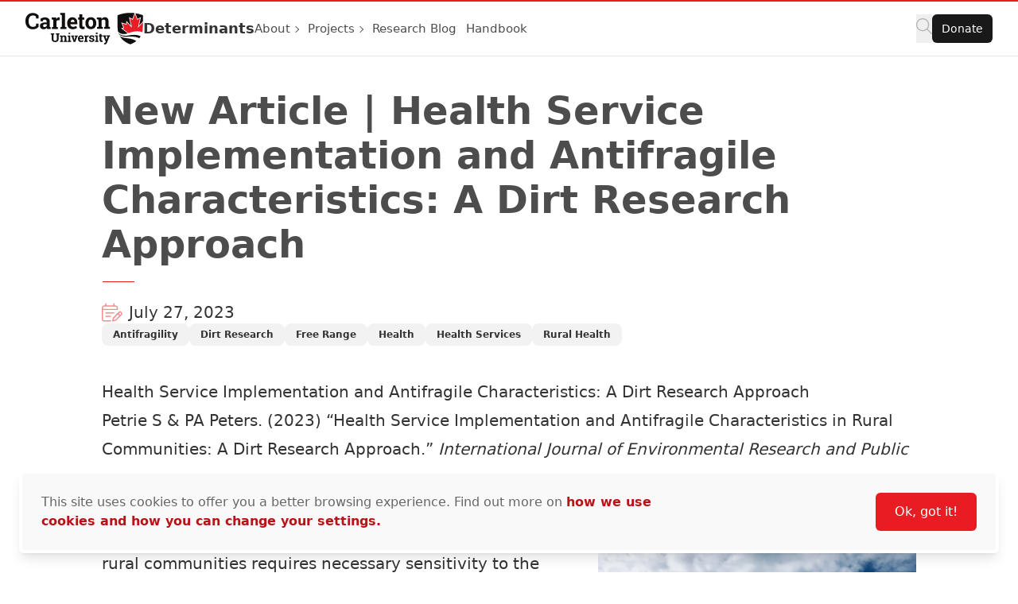

--- FILE ---
content_type: text/html; charset=UTF-8
request_url: https://carleton.ca/determinants/2023/new-article-health-service-implementation-and-antifragile-characteristics-a-dirt-research-approach/
body_size: 18223
content:
<!doctype html>
<html class="no-js" lang="en-US">

    
    
<head>
    <meta charset="UTF-8" />

    <!-- Prefetching dns's -->
    <link rel="dns-prefetch" href="//ajax.googleapis.com" />
    <link rel="dns-prefetch" href="//google-analytics.com" />
    <link rel="dns-prefetch" href="//www.google-analytics.com" />

    <!-- FavIcon -->
    <link rel="apple-touch-icon" sizes="180x180" href="https://cdn.carleton.ca/rds/assets/favicons/apple-touch-icon.png" />
    <link rel="icon" type="image/png" sizes="32x32" href="https://cdn.carleton.ca/rds/assets/favicons/favicon-32x32.png" />
    <link rel="icon" type="image/png" sizes="16x16" href="https://cdn.carleton.ca/rds/assets/favicons/favicon-16x16.png" />
    <link rel="manifest" href="https://carleton.ca//site.webmanifest" />
    <link rel="mask-icon" href="https://cdn.carleton.ca/rds/assets/favicons/safari-pinned-tab.svg" color="#5bbad5" />
    <meta name="msapplication-TileColor" content="#ffffff" />
    <meta name="theme-color" content="#ffffff" />

    <!-- Metadata -->
    <meta http-equiv="X-UA-Compatible" content="IE=edge" />
    <meta name="HandheldFriendly" content="True" />
    <meta name="MobileOptimized" content="640" />
    <meta name="viewport" content="width=device-width, initial-scale=1, maximum-scale=5" />

    <meta name='robots' content='index, follow, max-image-preview:large, max-snippet:-1, max-video-preview:-1' />
	<style>img:is([sizes="auto" i], [sizes^="auto," i]) { contain-intrinsic-size: 3000px 1500px }</style>
	
	<!-- This site is optimized with the Yoast SEO plugin v26.2 - https://yoast.com/wordpress/plugins/seo/ -->
	<title>New Article | Health Service Implementation and Antifragile Characteristics: A Dirt Research Approach - Determinants</title>
	<link rel="canonical" href="https://carleton.ca/determinants/2023/new-article-health-service-implementation-and-antifragile-characteristics-a-dirt-research-approach/" />
	<meta property="og:locale" content="en_US" />
	<meta property="og:type" content="article" />
	<meta property="og:title" content="New Article | Health Service Implementation and Antifragile Characteristics: A Dirt Research Approach - Determinants" />
	<meta property="og:description" content="Health Service Implementation and Antifragile Characteristics: A Dirt Research Approach Petrie S &amp; PA Peters. (2023) “Health Service Implementation and Antifragile Characteristics in Rural Communities: A Dirt Research Approach.” International Journal of Environmental Research and Public Health. 20(14): 6418. https://doi.org/10.3390/ijerph20146418 Abstract The implementation of health and care services within rural communities requires necessary sensitivity to [&hellip;]" />
	<meta property="og:url" content="https://carleton.ca/determinants/2023/new-article-health-service-implementation-and-antifragile-characteristics-a-dirt-research-approach/" />
	<meta property="og:site_name" content="Determinants" />
	<meta property="article:published_time" content="2023-07-27T15:34:41+00:00" />
	<meta property="article:modified_time" content="2025-04-29T14:04:48+00:00" />
	<meta property="og:image" content="https://carleton.ca/determinants/wp-content/uploads/sites/79/300x300-Arrow.jpeg" />
	<meta property="og:image:width" content="300" />
	<meta property="og:image:height" content="300" />
	<meta property="og:image:type" content="image/jpeg" />
	<meta name="author" content="cuthemeedtr5" />
	<meta name="twitter:card" content="summary_large_image" />
	<script type="application/ld+json" class="yoast-schema-graph">{"@context":"https://schema.org","@graph":[{"@type":"WebPage","@id":"https://carleton.ca/determinants/2023/new-article-health-service-implementation-and-antifragile-characteristics-a-dirt-research-approach/","url":"https://carleton.ca/determinants/2023/new-article-health-service-implementation-and-antifragile-characteristics-a-dirt-research-approach/","name":"New Article | Health Service Implementation and Antifragile Characteristics: A Dirt Research Approach - Determinants","isPartOf":{"@id":"https://carleton.ca/determinants/#website"},"primaryImageOfPage":{"@id":"https://carleton.ca/determinants/2023/new-article-health-service-implementation-and-antifragile-characteristics-a-dirt-research-approach/#primaryimage"},"image":{"@id":"https://carleton.ca/determinants/2023/new-article-health-service-implementation-and-antifragile-characteristics-a-dirt-research-approach/#primaryimage"},"thumbnailUrl":"https://carleton.ca/determinants/wp-content/uploads/sites/79/300x300-Arrow.jpeg","datePublished":"2023-07-27T15:34:41+00:00","dateModified":"2025-04-29T14:04:48+00:00","author":{"@id":"https://carleton.ca/determinants/#/schema/person/ba5b8d372a15bbe924bce7e69cc544b3"},"breadcrumb":{"@id":"https://carleton.ca/determinants/2023/new-article-health-service-implementation-and-antifragile-characteristics-a-dirt-research-approach/#breadcrumb"},"inLanguage":"en-US","potentialAction":[{"@type":"ReadAction","target":["https://carleton.ca/determinants/2023/new-article-health-service-implementation-and-antifragile-characteristics-a-dirt-research-approach/"]}]},{"@type":"ImageObject","inLanguage":"en-US","@id":"https://carleton.ca/determinants/2023/new-article-health-service-implementation-and-antifragile-characteristics-a-dirt-research-approach/#primaryimage","url":"https://carleton.ca/determinants/wp-content/uploads/sites/79/300x300-Arrow.jpeg","contentUrl":"https://carleton.ca/determinants/wp-content/uploads/sites/79/300x300-Arrow.jpeg","width":300,"height":300},{"@type":"BreadcrumbList","@id":"https://carleton.ca/determinants/2023/new-article-health-service-implementation-and-antifragile-characteristics-a-dirt-research-approach/#breadcrumb","itemListElement":[{"@type":"ListItem","position":1,"name":"Home","item":"https://carleton.ca/determinants/"},{"@type":"ListItem","position":2,"name":"New Article | Health Service Implementation and Antifragile Characteristics: A Dirt Research Approach"}]},{"@type":"WebSite","@id":"https://carleton.ca/determinants/#website","url":"https://carleton.ca/determinants/","name":"Determinants","description":"Carleton University","potentialAction":[{"@type":"SearchAction","target":{"@type":"EntryPoint","urlTemplate":"https://carleton.ca/determinants/?s={search_term_string}"},"query-input":{"@type":"PropertyValueSpecification","valueRequired":true,"valueName":"search_term_string"}}],"inLanguage":"en-US"},{"@type":"Person","@id":"https://carleton.ca/determinants/#/schema/person/ba5b8d372a15bbe924bce7e69cc544b3","name":"cuthemeedtr5","image":{"@type":"ImageObject","inLanguage":"en-US","@id":"https://carleton.ca/determinants/#/schema/person/image/","url":"https://secure.gravatar.com/avatar/d63a8a93c769877d413406fb8d1f029d55138736a47908162d9c533fca642e80?s=96&d=mm&r=g","contentUrl":"https://secure.gravatar.com/avatar/d63a8a93c769877d413406fb8d1f029d55138736a47908162d9c533fca642e80?s=96&d=mm&r=g","caption":"cuthemeedtr5"},"url":"https://carleton.ca/determinants/author/cuthemeedtr5/"}]}</script>
	<!-- / Yoast SEO plugin. -->


<link rel='dns-prefetch' href='//carleton.ca' />
<link rel='dns-prefetch' href='//its-production.s3.amazonaws.com' />
<link rel='stylesheet' id='wp-block-library-css' href='https://carleton.ca/determinants/wp-includes/css/dist/block-library/style.min.css?ver=6.8.3' type='text/css' media='all' />
<style id='wp-block-library-theme-inline-css' type='text/css'>
.wp-block-audio :where(figcaption){color:#555;font-size:13px;text-align:center}.is-dark-theme .wp-block-audio :where(figcaption){color:#ffffffa6}.wp-block-audio{margin:0 0 1em}.wp-block-code{border:1px solid #ccc;border-radius:4px;font-family:Menlo,Consolas,monaco,monospace;padding:.8em 1em}.wp-block-embed :where(figcaption){color:#555;font-size:13px;text-align:center}.is-dark-theme .wp-block-embed :where(figcaption){color:#ffffffa6}.wp-block-embed{margin:0 0 1em}.blocks-gallery-caption{color:#555;font-size:13px;text-align:center}.is-dark-theme .blocks-gallery-caption{color:#ffffffa6}:root :where(.wp-block-image figcaption){color:#555;font-size:13px;text-align:center}.is-dark-theme :root :where(.wp-block-image figcaption){color:#ffffffa6}.wp-block-image{margin:0 0 1em}.wp-block-pullquote{border-bottom:4px solid;border-top:4px solid;color:currentColor;margin-bottom:1.75em}.wp-block-pullquote cite,.wp-block-pullquote footer,.wp-block-pullquote__citation{color:currentColor;font-size:.8125em;font-style:normal;text-transform:uppercase}.wp-block-quote{border-left:.25em solid;margin:0 0 1.75em;padding-left:1em}.wp-block-quote cite,.wp-block-quote footer{color:currentColor;font-size:.8125em;font-style:normal;position:relative}.wp-block-quote:where(.has-text-align-right){border-left:none;border-right:.25em solid;padding-left:0;padding-right:1em}.wp-block-quote:where(.has-text-align-center){border:none;padding-left:0}.wp-block-quote.is-large,.wp-block-quote.is-style-large,.wp-block-quote:where(.is-style-plain){border:none}.wp-block-search .wp-block-search__label{font-weight:700}.wp-block-search__button{border:1px solid #ccc;padding:.375em .625em}:where(.wp-block-group.has-background){padding:1.25em 2.375em}.wp-block-separator.has-css-opacity{opacity:.4}.wp-block-separator{border:none;border-bottom:2px solid;margin-left:auto;margin-right:auto}.wp-block-separator.has-alpha-channel-opacity{opacity:1}.wp-block-separator:not(.is-style-wide):not(.is-style-dots){width:100px}.wp-block-separator.has-background:not(.is-style-dots){border-bottom:none;height:1px}.wp-block-separator.has-background:not(.is-style-wide):not(.is-style-dots){height:2px}.wp-block-table{margin:0 0 1em}.wp-block-table td,.wp-block-table th{word-break:normal}.wp-block-table :where(figcaption){color:#555;font-size:13px;text-align:center}.is-dark-theme .wp-block-table :where(figcaption){color:#ffffffa6}.wp-block-video :where(figcaption){color:#555;font-size:13px;text-align:center}.is-dark-theme .wp-block-video :where(figcaption){color:#ffffffa6}.wp-block-video{margin:0 0 1em}:root :where(.wp-block-template-part.has-background){margin-bottom:0;margin-top:0;padding:1.25em 2.375em}
</style>
<style id='global-styles-inline-css' type='text/css'>
:root{--wp--preset--aspect-ratio--square: 1;--wp--preset--aspect-ratio--4-3: 4/3;--wp--preset--aspect-ratio--3-4: 3/4;--wp--preset--aspect-ratio--3-2: 3/2;--wp--preset--aspect-ratio--2-3: 2/3;--wp--preset--aspect-ratio--16-9: 16/9;--wp--preset--aspect-ratio--9-16: 9/16;--wp--preset--color--black: #000000;--wp--preset--color--cyan-bluish-gray: #abb8c3;--wp--preset--color--white: #ffffff;--wp--preset--color--pale-pink: #f78da7;--wp--preset--color--vivid-red: #cf2e2e;--wp--preset--color--luminous-vivid-orange: #ff6900;--wp--preset--color--luminous-vivid-amber: #fcb900;--wp--preset--color--light-green-cyan: #7bdcb5;--wp--preset--color--vivid-green-cyan: #00d084;--wp--preset--color--pale-cyan-blue: #8ed1fc;--wp--preset--color--vivid-cyan-blue: #0693e3;--wp--preset--color--vivid-purple: #9b51e0;--wp--preset--color--primary-red: var(--wp--preset--color--cu-red-600);--wp--preset--color--primary-black: #000000;--wp--preset--color--cu-red-25: #FEF4F4;--wp--preset--color--cu-red-50: #FDE9E9;--wp--preset--color--cu-red-100: #FBD6D7;--wp--preset--color--cu-red-200: #F7B1B4;--wp--preset--color--cu-red-300: #F48C90;--wp--preset--color--cu-red-400: #F0666C;--wp--preset--color--cu-red-500: #ED4148;--wp--preset--color--cu-red-600: #E91C24;--wp--preset--color--cu-red-700: #BB1219;--wp--preset--color--cu-red-800: #880D12;--wp--preset--color--cu-red-900: #55080B;--wp--preset--color--cu-black-25: #F9F9F9;--wp--preset--color--cu-black-50: #F2F2F2;--wp--preset--color--cu-black-100: #e6e6e6;--wp--preset--color--cu-black-200: #cccccc;--wp--preset--color--cu-black-300: #b3b3b3;--wp--preset--color--cu-black-400: #999999;--wp--preset--color--cu-black-500: #808080;--wp--preset--color--cu-black-600: #666666;--wp--preset--color--cu-black-700: #4d4d4d;--wp--preset--color--cu-black-800: #333333;--wp--preset--color--cu-black-900: #191919;--wp--preset--gradient--vivid-cyan-blue-to-vivid-purple: linear-gradient(135deg,rgba(6,147,227,1) 0%,rgb(155,81,224) 100%);--wp--preset--gradient--light-green-cyan-to-vivid-green-cyan: linear-gradient(135deg,rgb(122,220,180) 0%,rgb(0,208,130) 100%);--wp--preset--gradient--luminous-vivid-amber-to-luminous-vivid-orange: linear-gradient(135deg,rgba(252,185,0,1) 0%,rgba(255,105,0,1) 100%);--wp--preset--gradient--luminous-vivid-orange-to-vivid-red: linear-gradient(135deg,rgba(255,105,0,1) 0%,rgb(207,46,46) 100%);--wp--preset--gradient--very-light-gray-to-cyan-bluish-gray: linear-gradient(135deg,rgb(238,238,238) 0%,rgb(169,184,195) 100%);--wp--preset--gradient--cool-to-warm-spectrum: linear-gradient(135deg,rgb(74,234,220) 0%,rgb(151,120,209) 20%,rgb(207,42,186) 40%,rgb(238,44,130) 60%,rgb(251,105,98) 80%,rgb(254,248,76) 100%);--wp--preset--gradient--blush-light-purple: linear-gradient(135deg,rgb(255,206,236) 0%,rgb(152,150,240) 100%);--wp--preset--gradient--blush-bordeaux: linear-gradient(135deg,rgb(254,205,165) 0%,rgb(254,45,45) 50%,rgb(107,0,62) 100%);--wp--preset--gradient--luminous-dusk: linear-gradient(135deg,rgb(255,203,112) 0%,rgb(199,81,192) 50%,rgb(65,88,208) 100%);--wp--preset--gradient--pale-ocean: linear-gradient(135deg,rgb(255,245,203) 0%,rgb(182,227,212) 50%,rgb(51,167,181) 100%);--wp--preset--gradient--electric-grass: linear-gradient(135deg,rgb(202,248,128) 0%,rgb(113,206,126) 100%);--wp--preset--gradient--midnight: linear-gradient(135deg,rgb(2,3,129) 0%,rgb(40,116,252) 100%);--wp--preset--font-size--small: 13px;--wp--preset--font-size--medium: 20px;--wp--preset--font-size--large: 36px;--wp--preset--font-size--x-large: 42px;--wp--preset--spacing--20: 0.44rem;--wp--preset--spacing--30: 0.67rem;--wp--preset--spacing--40: 1rem;--wp--preset--spacing--50: 1.5rem;--wp--preset--spacing--60: 2.25rem;--wp--preset--spacing--70: 3.38rem;--wp--preset--spacing--80: 5.06rem;--wp--preset--shadow--natural: 6px 6px 9px rgba(0, 0, 0, 0.2);--wp--preset--shadow--deep: 12px 12px 50px rgba(0, 0, 0, 0.4);--wp--preset--shadow--sharp: 6px 6px 0px rgba(0, 0, 0, 0.2);--wp--preset--shadow--outlined: 6px 6px 0px -3px rgba(255, 255, 255, 1), 6px 6px rgba(0, 0, 0, 1);--wp--preset--shadow--crisp: 6px 6px 0px rgba(0, 0, 0, 1);}:root { --wp--style--global--content-size: 1024px;--wp--style--global--wide-size: 1280px; }:where(body) { margin: 0; }.wp-site-blocks > .alignleft { float: left; margin-right: 2em; }.wp-site-blocks > .alignright { float: right; margin-left: 2em; }.wp-site-blocks > .aligncenter { justify-content: center; margin-left: auto; margin-right: auto; }:where(.is-layout-flex){gap: 0.5em;}:where(.is-layout-grid){gap: 0.5em;}.is-layout-flow > .alignleft{float: left;margin-inline-start: 0;margin-inline-end: 2em;}.is-layout-flow > .alignright{float: right;margin-inline-start: 2em;margin-inline-end: 0;}.is-layout-flow > .aligncenter{margin-left: auto !important;margin-right: auto !important;}.is-layout-constrained > .alignleft{float: left;margin-inline-start: 0;margin-inline-end: 2em;}.is-layout-constrained > .alignright{float: right;margin-inline-start: 2em;margin-inline-end: 0;}.is-layout-constrained > .aligncenter{margin-left: auto !important;margin-right: auto !important;}.is-layout-constrained > :where(:not(.alignleft):not(.alignright):not(.alignfull)){max-width: var(--wp--style--global--content-size);margin-left: auto !important;margin-right: auto !important;}.is-layout-constrained > .alignwide{max-width: var(--wp--style--global--wide-size);}body .is-layout-flex{display: flex;}.is-layout-flex{flex-wrap: wrap;align-items: center;}.is-layout-flex > :is(*, div){margin: 0;}body .is-layout-grid{display: grid;}.is-layout-grid > :is(*, div){margin: 0;}body{color: var(--wp--preset--color--cu-black-800);font-family: var(--wp--preset--font-family--system);font-size: var(--wp--preset--font-size--medium);line-height: 1.75;padding-top: 0px;padding-right: 0px;padding-bottom: 0px;padding-left: 0px;}a:where(:not(.wp-element-button)){color: var(--wp--preset--color--primary-red);font-weight: 500;text-decoration: none;}h2{font-size: 36px;}h3{font-size: 30px;}h4{font-size: 24px;}h5{font-size: 20px;}h6{font-size: 20px;}:root :where(.wp-element-button, .wp-block-button__link){background-color: #32373c;border-width: 0;color: #fff;font-family: inherit;font-size: inherit;line-height: inherit;padding: calc(0.667em + 2px) calc(1.333em + 2px);text-decoration: none;}.has-black-color{color: var(--wp--preset--color--black) !important;}.has-cyan-bluish-gray-color{color: var(--wp--preset--color--cyan-bluish-gray) !important;}.has-white-color{color: var(--wp--preset--color--white) !important;}.has-pale-pink-color{color: var(--wp--preset--color--pale-pink) !important;}.has-vivid-red-color{color: var(--wp--preset--color--vivid-red) !important;}.has-luminous-vivid-orange-color{color: var(--wp--preset--color--luminous-vivid-orange) !important;}.has-luminous-vivid-amber-color{color: var(--wp--preset--color--luminous-vivid-amber) !important;}.has-light-green-cyan-color{color: var(--wp--preset--color--light-green-cyan) !important;}.has-vivid-green-cyan-color{color: var(--wp--preset--color--vivid-green-cyan) !important;}.has-pale-cyan-blue-color{color: var(--wp--preset--color--pale-cyan-blue) !important;}.has-vivid-cyan-blue-color{color: var(--wp--preset--color--vivid-cyan-blue) !important;}.has-vivid-purple-color{color: var(--wp--preset--color--vivid-purple) !important;}.has-primary-red-color{color: var(--wp--preset--color--primary-red) !important;}.has-primary-black-color{color: var(--wp--preset--color--primary-black) !important;}.has-cu-red-25-color{color: var(--wp--preset--color--cu-red-25) !important;}.has-cu-red-50-color{color: var(--wp--preset--color--cu-red-50) !important;}.has-cu-red-100-color{color: var(--wp--preset--color--cu-red-100) !important;}.has-cu-red-200-color{color: var(--wp--preset--color--cu-red-200) !important;}.has-cu-red-300-color{color: var(--wp--preset--color--cu-red-300) !important;}.has-cu-red-400-color{color: var(--wp--preset--color--cu-red-400) !important;}.has-cu-red-500-color{color: var(--wp--preset--color--cu-red-500) !important;}.has-cu-red-600-color{color: var(--wp--preset--color--cu-red-600) !important;}.has-cu-red-700-color{color: var(--wp--preset--color--cu-red-700) !important;}.has-cu-red-800-color{color: var(--wp--preset--color--cu-red-800) !important;}.has-cu-red-900-color{color: var(--wp--preset--color--cu-red-900) !important;}.has-cu-black-25-color{color: var(--wp--preset--color--cu-black-25) !important;}.has-cu-black-50-color{color: var(--wp--preset--color--cu-black-50) !important;}.has-cu-black-100-color{color: var(--wp--preset--color--cu-black-100) !important;}.has-cu-black-200-color{color: var(--wp--preset--color--cu-black-200) !important;}.has-cu-black-300-color{color: var(--wp--preset--color--cu-black-300) !important;}.has-cu-black-400-color{color: var(--wp--preset--color--cu-black-400) !important;}.has-cu-black-500-color{color: var(--wp--preset--color--cu-black-500) !important;}.has-cu-black-600-color{color: var(--wp--preset--color--cu-black-600) !important;}.has-cu-black-700-color{color: var(--wp--preset--color--cu-black-700) !important;}.has-cu-black-800-color{color: var(--wp--preset--color--cu-black-800) !important;}.has-cu-black-900-color{color: var(--wp--preset--color--cu-black-900) !important;}.has-black-background-color{background-color: var(--wp--preset--color--black) !important;}.has-cyan-bluish-gray-background-color{background-color: var(--wp--preset--color--cyan-bluish-gray) !important;}.has-white-background-color{background-color: var(--wp--preset--color--white) !important;}.has-pale-pink-background-color{background-color: var(--wp--preset--color--pale-pink) !important;}.has-vivid-red-background-color{background-color: var(--wp--preset--color--vivid-red) !important;}.has-luminous-vivid-orange-background-color{background-color: var(--wp--preset--color--luminous-vivid-orange) !important;}.has-luminous-vivid-amber-background-color{background-color: var(--wp--preset--color--luminous-vivid-amber) !important;}.has-light-green-cyan-background-color{background-color: var(--wp--preset--color--light-green-cyan) !important;}.has-vivid-green-cyan-background-color{background-color: var(--wp--preset--color--vivid-green-cyan) !important;}.has-pale-cyan-blue-background-color{background-color: var(--wp--preset--color--pale-cyan-blue) !important;}.has-vivid-cyan-blue-background-color{background-color: var(--wp--preset--color--vivid-cyan-blue) !important;}.has-vivid-purple-background-color{background-color: var(--wp--preset--color--vivid-purple) !important;}.has-primary-red-background-color{background-color: var(--wp--preset--color--primary-red) !important;}.has-primary-black-background-color{background-color: var(--wp--preset--color--primary-black) !important;}.has-cu-red-25-background-color{background-color: var(--wp--preset--color--cu-red-25) !important;}.has-cu-red-50-background-color{background-color: var(--wp--preset--color--cu-red-50) !important;}.has-cu-red-100-background-color{background-color: var(--wp--preset--color--cu-red-100) !important;}.has-cu-red-200-background-color{background-color: var(--wp--preset--color--cu-red-200) !important;}.has-cu-red-300-background-color{background-color: var(--wp--preset--color--cu-red-300) !important;}.has-cu-red-400-background-color{background-color: var(--wp--preset--color--cu-red-400) !important;}.has-cu-red-500-background-color{background-color: var(--wp--preset--color--cu-red-500) !important;}.has-cu-red-600-background-color{background-color: var(--wp--preset--color--cu-red-600) !important;}.has-cu-red-700-background-color{background-color: var(--wp--preset--color--cu-red-700) !important;}.has-cu-red-800-background-color{background-color: var(--wp--preset--color--cu-red-800) !important;}.has-cu-red-900-background-color{background-color: var(--wp--preset--color--cu-red-900) !important;}.has-cu-black-25-background-color{background-color: var(--wp--preset--color--cu-black-25) !important;}.has-cu-black-50-background-color{background-color: var(--wp--preset--color--cu-black-50) !important;}.has-cu-black-100-background-color{background-color: var(--wp--preset--color--cu-black-100) !important;}.has-cu-black-200-background-color{background-color: var(--wp--preset--color--cu-black-200) !important;}.has-cu-black-300-background-color{background-color: var(--wp--preset--color--cu-black-300) !important;}.has-cu-black-400-background-color{background-color: var(--wp--preset--color--cu-black-400) !important;}.has-cu-black-500-background-color{background-color: var(--wp--preset--color--cu-black-500) !important;}.has-cu-black-600-background-color{background-color: var(--wp--preset--color--cu-black-600) !important;}.has-cu-black-700-background-color{background-color: var(--wp--preset--color--cu-black-700) !important;}.has-cu-black-800-background-color{background-color: var(--wp--preset--color--cu-black-800) !important;}.has-cu-black-900-background-color{background-color: var(--wp--preset--color--cu-black-900) !important;}.has-black-border-color{border-color: var(--wp--preset--color--black) !important;}.has-cyan-bluish-gray-border-color{border-color: var(--wp--preset--color--cyan-bluish-gray) !important;}.has-white-border-color{border-color: var(--wp--preset--color--white) !important;}.has-pale-pink-border-color{border-color: var(--wp--preset--color--pale-pink) !important;}.has-vivid-red-border-color{border-color: var(--wp--preset--color--vivid-red) !important;}.has-luminous-vivid-orange-border-color{border-color: var(--wp--preset--color--luminous-vivid-orange) !important;}.has-luminous-vivid-amber-border-color{border-color: var(--wp--preset--color--luminous-vivid-amber) !important;}.has-light-green-cyan-border-color{border-color: var(--wp--preset--color--light-green-cyan) !important;}.has-vivid-green-cyan-border-color{border-color: var(--wp--preset--color--vivid-green-cyan) !important;}.has-pale-cyan-blue-border-color{border-color: var(--wp--preset--color--pale-cyan-blue) !important;}.has-vivid-cyan-blue-border-color{border-color: var(--wp--preset--color--vivid-cyan-blue) !important;}.has-vivid-purple-border-color{border-color: var(--wp--preset--color--vivid-purple) !important;}.has-primary-red-border-color{border-color: var(--wp--preset--color--primary-red) !important;}.has-primary-black-border-color{border-color: var(--wp--preset--color--primary-black) !important;}.has-cu-red-25-border-color{border-color: var(--wp--preset--color--cu-red-25) !important;}.has-cu-red-50-border-color{border-color: var(--wp--preset--color--cu-red-50) !important;}.has-cu-red-100-border-color{border-color: var(--wp--preset--color--cu-red-100) !important;}.has-cu-red-200-border-color{border-color: var(--wp--preset--color--cu-red-200) !important;}.has-cu-red-300-border-color{border-color: var(--wp--preset--color--cu-red-300) !important;}.has-cu-red-400-border-color{border-color: var(--wp--preset--color--cu-red-400) !important;}.has-cu-red-500-border-color{border-color: var(--wp--preset--color--cu-red-500) !important;}.has-cu-red-600-border-color{border-color: var(--wp--preset--color--cu-red-600) !important;}.has-cu-red-700-border-color{border-color: var(--wp--preset--color--cu-red-700) !important;}.has-cu-red-800-border-color{border-color: var(--wp--preset--color--cu-red-800) !important;}.has-cu-red-900-border-color{border-color: var(--wp--preset--color--cu-red-900) !important;}.has-cu-black-25-border-color{border-color: var(--wp--preset--color--cu-black-25) !important;}.has-cu-black-50-border-color{border-color: var(--wp--preset--color--cu-black-50) !important;}.has-cu-black-100-border-color{border-color: var(--wp--preset--color--cu-black-100) !important;}.has-cu-black-200-border-color{border-color: var(--wp--preset--color--cu-black-200) !important;}.has-cu-black-300-border-color{border-color: var(--wp--preset--color--cu-black-300) !important;}.has-cu-black-400-border-color{border-color: var(--wp--preset--color--cu-black-400) !important;}.has-cu-black-500-border-color{border-color: var(--wp--preset--color--cu-black-500) !important;}.has-cu-black-600-border-color{border-color: var(--wp--preset--color--cu-black-600) !important;}.has-cu-black-700-border-color{border-color: var(--wp--preset--color--cu-black-700) !important;}.has-cu-black-800-border-color{border-color: var(--wp--preset--color--cu-black-800) !important;}.has-cu-black-900-border-color{border-color: var(--wp--preset--color--cu-black-900) !important;}.has-vivid-cyan-blue-to-vivid-purple-gradient-background{background: var(--wp--preset--gradient--vivid-cyan-blue-to-vivid-purple) !important;}.has-light-green-cyan-to-vivid-green-cyan-gradient-background{background: var(--wp--preset--gradient--light-green-cyan-to-vivid-green-cyan) !important;}.has-luminous-vivid-amber-to-luminous-vivid-orange-gradient-background{background: var(--wp--preset--gradient--luminous-vivid-amber-to-luminous-vivid-orange) !important;}.has-luminous-vivid-orange-to-vivid-red-gradient-background{background: var(--wp--preset--gradient--luminous-vivid-orange-to-vivid-red) !important;}.has-very-light-gray-to-cyan-bluish-gray-gradient-background{background: var(--wp--preset--gradient--very-light-gray-to-cyan-bluish-gray) !important;}.has-cool-to-warm-spectrum-gradient-background{background: var(--wp--preset--gradient--cool-to-warm-spectrum) !important;}.has-blush-light-purple-gradient-background{background: var(--wp--preset--gradient--blush-light-purple) !important;}.has-blush-bordeaux-gradient-background{background: var(--wp--preset--gradient--blush-bordeaux) !important;}.has-luminous-dusk-gradient-background{background: var(--wp--preset--gradient--luminous-dusk) !important;}.has-pale-ocean-gradient-background{background: var(--wp--preset--gradient--pale-ocean) !important;}.has-electric-grass-gradient-background{background: var(--wp--preset--gradient--electric-grass) !important;}.has-midnight-gradient-background{background: var(--wp--preset--gradient--midnight) !important;}.has-small-font-size{font-size: var(--wp--preset--font-size--small) !important;}.has-medium-font-size{font-size: var(--wp--preset--font-size--medium) !important;}.has-large-font-size{font-size: var(--wp--preset--font-size--large) !important;}.has-x-large-font-size{font-size: var(--wp--preset--font-size--x-large) !important;}
:root :where(.wp-block-button .wp-block-button__link){background-color: var(--wp--preset--color--primary-red);border-radius: 0.35em;color: var(--wp--preset--color--white);font-size: 1rem;font-weight: 500;padding-top: 0.6em;padding-right: 1.35em;padding-bottom: 0.6em;padding-left: 1.35em;}
:where(.wp-block-post-template.is-layout-flex){gap: 1.25em;}:where(.wp-block-post-template.is-layout-grid){gap: 1.25em;}
:where(.wp-block-columns.is-layout-flex){gap: 2em;}:where(.wp-block-columns.is-layout-grid){gap: 2em;}
:root :where(.wp-block-pullquote){font-size: 1.5em;line-height: 1.6;}
:root :where(.wp-block-heading){color: var(--wp--preset--color--cu-black-800);font-weight: 600;margin-top: 1.25em;margin-bottom: 0;}
</style>
<link rel='stylesheet' id='cu-hybrid-theme-css-css' href='https://its-production.s3.amazonaws.com/gutenberg/cutheme-twig/cutheme-styles.css.gz?ver=0.36.2' type='text/css' media='all' />
<link rel="https://api.w.org/" href="https://carleton.ca/determinants/wp-json/" /><link rel="alternate" title="JSON" type="application/json" href="https://carleton.ca/determinants/wp-json/wp/v2/posts/1473" /><link rel="alternate" title="oEmbed (JSON)" type="application/json+oembed" href="https://carleton.ca/determinants/wp-json/oembed/1.0/embed?url=https%3A%2F%2Fcarleton.ca%2Fdeterminants%2F2023%2Fnew-article-health-service-implementation-and-antifragile-characteristics-a-dirt-research-approach%2F" />
<link rel="alternate" title="oEmbed (XML)" type="text/xml+oembed" href="https://carleton.ca/determinants/wp-json/oembed/1.0/embed?url=https%3A%2F%2Fcarleton.ca%2Fdeterminants%2F2023%2Fnew-article-health-service-implementation-and-antifragile-characteristics-a-dirt-research-approach%2F&#038;format=xml" />
<script type="text/javascript">var siteUrl = "https://carleton.ca/determinants";</script>

        <!-- Google Tag Manager -->
    <script>
				(function (w, d, s, l, i) {
w[l] = w[l] || [];
w[l].push({'gtm.start': new Date().getTime(), event: 'gtm.js'});
var f = d.getElementsByTagName(s)[0],
j = d.createElement(s),
dl = l != 'dataLayer' ? '&l=' + l : '';
j.async = true;
j.src = 'https://www.googletagmanager.com/gtm.js?id=' + i + dl;
f.parentNode.insertBefore(j, f);
})(window, document, 'script', 'dataLayer', 'GTM-MH632FV');
			</script>
<!-- End Google Tag Manager -->
    
    
    </head>

    <body class="wp-singular post-template-default single single-post postid-1473 single-format-standard wp-embed-responsive wp-theme-cutheme-twig">
        
        <a href="#main-content" class="sr-only focus:not-sr-only" aria-label="Skip navigation and go to content">
            Skip to Content
        </a>

            


<header class="sticky top-0 z-40 px-5 duration-300 ease-in-out bg-white border-t-2 border-b cu-header border-t-cu-red sm:px-8 transition-top border-b-cu-black-100">
    <nav class="cu-nav--top cu-nav flex flex-wrap items-center gap-x-8  sm:flex-nowrap">
        <div class="flex flex-col items-center w-screen mx-auto cu-nav__top max-w-screen-2xl sm:flex-row gap-x-8 sm:flex-nowrap">
            <div class="cu-nav__logo flex items-center py-3.5 gap-5 md:gap-8 ms-0 me-auto">
                <a href="https://carleton.ca" class="shrink-0">
                    <img class="w-[148px] h-[40px] shrink-0 hidden md:block" src="https://cdn.carleton.ca/rds/assets/cu-logos/cu-logo-color-right-horiztonal.svg" width="148" height="40" alt="Carleton University logo" />
                    <img class="w-[30px] h-[38px] shrink-0 block md:hidden" src="https://cdn.carleton.ca/rds/assets/cu-logos/cu-shield-color.svg" width="30" height="38" alt="Carleton University shield" />
                </a>
                                    <div id="site-title" class="leading-none cu-site-title">
                        <a href="https://carleton.ca/determinants" class="overflow-hidden text-base font-semibold leading-5 md:text-lg md:leading-6 text-cu-black-800 hover:text-cu-red-700 text-ellipsis line-clamp-2">
                            Determinants
                        </a>
                    </div>
                            </div>
                            <div class="cu-nav__aside flex items-center justify-center gap-4 lg:gap-8 grow max-sm:py-3.5 max-sm:w-[calc(100%+40px)] max-sm:-mx-[20px] max-sm:px-[20px] max-sm:bg-cu-black-25 max-sm:border-t max-sm:border-t-cu-black-100 sm:border-0">
                                            <div class="flex items-center grow static sm:relative cu-nav__menu cu-nav__priority">
    <div class="static w-full p-plus-container md:relative" data-container="true">
        <div class="p-plus" data-main="">
            <div class="flex p-plus__primary-wrapper grow" data-primary-nav-wrapper="">
                <ul class="flex items-center flex-1 gap-4 p-0 m-0 list-none p-plus__primary " data-primary-nav="">
                                            <li class="relative flex items-center grow-0 min-h-8 pr-3 last:pr-0 ">
                            <span class="flex items-stretch justify-between" data-menu-item="About">
                                <a href="#" class="flex w-auto grow items-center gap-0.5 text-[15px] font-medium text-cu-black-700 hover:text-cu-red-700 transition ease-in  cu-nav__parent-item items-between after:w-1.5 after:h-1.5 after:content-[''] hover:after:border-current after:ml-1 after:mt-px after:border-t after:border-t-current after:border-l after:border-l-cu-black-700 after:rotate-[135deg] after:transition after:ease-in after:duration-300 after:grow-0 after:shrink-0 after:basis-[6px] ">
                                    <span class="">
                                        About
                                    </span>
                                                                            <button aria-expanded="false" class="sm:hidden cu-nav__inner-submenu-toggle flex grow-0 shrink-0 basis-12 items-center justify-center w-12 hover:bg-cu-black-50/50 transition ease-in duration-300 after:w-1.5 after:h-1.5 after:right-1 after:relative after:content-[''] hover:after:border-current after:ml-1 after:mt-px after:border-t after:border-t-current after:border-l after:border-l-cu-black-700 after:rotate-[135deg] after:transition after:ease-in after:duration-300">
                                            <span class="sr-only">
                                                Click to open inner submenu
                                            </span>
                                        </button>
                                                                    </a>
                            </span>
                                                            <ul id="About" class="absolute left-0 hidden w-64 max-w-xs overflow-hidden bg-white border rounded shadow-lg cu-nav__submenu border-cu-black-100">
            <li class="block text-sm font-medium text-cu-black-600 border-b border-b-cu-black-50 last:border-b-0 ">
            <span class="flex items-stretch justify-between" data-menu-item="About-Our-Lab" aria-expanded="false">
                <a href="https://carleton.ca/determinants/about-the-lab/" class="flex w-auto grow items-center gap-0.5 text-[15px] font-medium text-cu-black-700 hover:text-cu-red-700 transition ease-in px-5 py-3.5 hover:bg-cu-black-50/50">
                    About Our Lab
                </a>

                            </span>
                    </li>
            <li class="block text-sm font-medium text-cu-black-600 border-b border-b-cu-black-50 last:border-b-0 ">
            <span class="flex items-stretch justify-between" data-menu-item="About-the-PI" aria-expanded="false">
                <a href="https://carleton.ca/determinants/about-the-lab/about-the-pi/" class="flex w-auto grow items-center gap-0.5 text-[15px] font-medium text-cu-black-700 hover:text-cu-red-700 transition ease-in px-5 py-3.5 hover:bg-cu-black-50/50">
                    About the PI
                </a>

                            </span>
                    </li>
            <li class="block text-sm font-medium text-cu-black-600 border-b border-b-cu-black-50 last:border-b-0 ">
            <span class="flex items-stretch justify-between" data-menu-item="People" aria-expanded="false">
                <a href="https://carleton.ca/determinants/about-the-lab/people/" class="flex w-auto grow items-center gap-0.5 text-[15px] font-medium text-cu-black-700 hover:text-cu-red-700 transition ease-in px-5 py-3.5 hover:bg-cu-black-50/50">
                    People
                </a>

                            </span>
                    </li>
            <li class="block text-sm font-medium text-cu-black-600 border-b border-b-cu-black-50 last:border-b-0 ">
            <span class="flex items-stretch justify-between" data-menu-item="Publications" aria-expanded="false">
                <a href="https://carleton.ca/determinants/publications/" class="flex w-auto grow items-center gap-0.5 text-[15px] font-medium text-cu-black-700 hover:text-cu-red-700 transition ease-in px-5 py-3.5 hover:bg-cu-black-50/50">
                    Publications
                </a>

                            </span>
                    </li>
    </ul>
                                                    </li>
                                            <li class="relative flex items-center grow-0 min-h-8 pr-3 last:pr-0 ">
                            <span class="flex items-stretch justify-between" data-menu-item="Projects">
                                <a href="#" class="flex w-auto grow items-center gap-0.5 text-[15px] font-medium text-cu-black-700 hover:text-cu-red-700 transition ease-in  cu-nav__parent-item items-between after:w-1.5 after:h-1.5 after:content-[''] hover:after:border-current after:ml-1 after:mt-px after:border-t after:border-t-current after:border-l after:border-l-cu-black-700 after:rotate-[135deg] after:transition after:ease-in after:duration-300 after:grow-0 after:shrink-0 after:basis-[6px] ">
                                    <span class="">
                                        Projects
                                    </span>
                                                                            <button aria-expanded="false" class="sm:hidden cu-nav__inner-submenu-toggle flex grow-0 shrink-0 basis-12 items-center justify-center w-12 hover:bg-cu-black-50/50 transition ease-in duration-300 after:w-1.5 after:h-1.5 after:right-1 after:relative after:content-[''] hover:after:border-current after:ml-1 after:mt-px after:border-t after:border-t-current after:border-l after:border-l-cu-black-700 after:rotate-[135deg] after:transition after:ease-in after:duration-300">
                                            <span class="sr-only">
                                                Click to open inner submenu
                                            </span>
                                        </button>
                                                                    </a>
                            </span>
                                                            <ul id="Projects" class="absolute left-0 hidden w-64 max-w-xs overflow-hidden bg-white border rounded shadow-lg cu-nav__submenu border-cu-black-100">
            <li class="block text-sm font-medium text-cu-black-600 border-b border-b-cu-black-50 last:border-b-0 ">
            <span class="flex items-stretch justify-between" data-menu-item="Geography-of-Mental-Health-Handbook" aria-expanded="false">
                <a href="https://carleton.ca/determinants/geography-of-mental-health/" class="flex w-auto grow items-center gap-0.5 text-[15px] font-medium text-cu-black-700 hover:text-cu-red-700 transition ease-in px-5 py-3.5 hover:bg-cu-black-50/50">
                    Geography of Mental Health Handbook
                </a>

                            </span>
                    </li>
            <li class="block text-sm font-medium text-cu-black-600 border-b border-b-cu-black-50 last:border-b-0 ">
            <span class="flex items-stretch justify-between" data-menu-item="Rural-Health" aria-expanded="false">
                <a href="https://carleton.ca/determinants/rural-and-remote-health/" class="flex w-auto grow items-center gap-0.5 text-[15px] font-medium text-cu-black-700 hover:text-cu-red-700 transition ease-in px-5 py-3.5 hover:bg-cu-black-50/50">
                    Rural Health
                </a>

                            </span>
                    </li>
            <li class="block text-sm font-medium text-cu-black-600 border-b border-b-cu-black-50 last:border-b-0 ">
            <span class="flex items-stretch justify-between" data-menu-item="Multiple-Cause-Mortality" aria-expanded="false">
                <a href="https://carleton.ca/determinants/population-dynamics/" class="flex w-auto grow items-center gap-0.5 text-[15px] font-medium text-cu-black-700 hover:text-cu-red-700 transition ease-in px-5 py-3.5 hover:bg-cu-black-50/50">
                    Multiple Cause Mortality
                </a>

                            </span>
                    </li>
            <li class="block text-sm font-medium text-cu-black-600 border-b border-b-cu-black-50 last:border-b-0 ">
            <span class="flex items-stretch justify-between" data-menu-item="High-Resource-Health-Users" aria-expanded="false">
                <a href="https://carleton.ca/determinants/frequent-health-system-users/" class="flex w-auto grow items-center gap-0.5 text-[15px] font-medium text-cu-black-700 hover:text-cu-red-700 transition ease-in px-5 py-3.5 hover:bg-cu-black-50/50">
                    High Resource Health Users
                </a>

                            </span>
                    </li>
            <li class="block text-sm font-medium text-cu-black-600 border-b border-b-cu-black-50 last:border-b-0 ">
            <span class="flex items-stretch justify-between" data-menu-item="Environmental-Health" aria-expanded="false">
                <a href="https://carleton.ca/determinants/environmental-health/" class="flex w-auto grow items-center gap-0.5 text-[15px] font-medium text-cu-black-700 hover:text-cu-red-700 transition ease-in px-5 py-3.5 hover:bg-cu-black-50/50">
                    Environmental Health
                </a>

                            </span>
                    </li>
    </ul>
                                                    </li>
                                            <li class="relative flex items-center grow-0 min-h-8 pr-3 last:pr-0 ">
                            <span class="flex items-stretch justify-between" data-menu-item="Research-Blog">
                                <a href="https://carleton.ca/determinants/recent-projects/" class="flex w-auto grow items-center gap-0.5 text-[15px] font-medium text-cu-black-700 hover:text-cu-red-700 transition ease-in ">
                                    <span class="">
                                        Research Blog
                                    </span>
                                                                    </a>
                            </span>
                                                    </li>
                                            <li class="relative flex items-center grow-0 min-h-8 pr-3 last:pr-0 ">
                            <span class="flex items-stretch justify-between" data-menu-item="Handbook">
                                <a href="https://carleton.ca/determinants/geography-of-mental-health/" class="flex w-auto grow items-center gap-0.5 text-[15px] font-medium text-cu-black-700 hover:text-cu-red-700 transition ease-in ">
                                    <span class="">
                                        Handbook
                                    </span>
                                                                    </a>
                            </span>
                                                    </li>
                                    </ul>
            </div>
            <button class="p-plus__toggle-btn mb-0 flex-shrink-0 flex gap-0.5 items-center text-[15px] font-medium text-cu-black-700 hover:text-cu-red-700 transition ease-in after:content-[''] hover:after:border-current after:w-1.5 after:h-1.5 after:ml-1 after:mt-px after:border-t after:border-t-current after:border-l after:border-l-cu-black-700 after:rotate-[135deg] after:transition after:ease-in after:duration-300" data-toggle-btn="" aria-expanded="false">
                Browse
            </button>
        </div>
        <ul class="p-plus__overflow absolute left-0 sm:left-auto top-full sm:top-[36px] w-full sm:w-64 max-w-full sm:max-w-xs h-[calc(100vh-62px)] sm:h-auto pb-[2rem] sm:pb-0 rounded-none sm:rounded overflow-y-auto overflow-scroll sm:overflow-hidden hidden flex-col z-40 right-0 bg-white border border-cu-black-100 shadow-lg" data-overflow-nav="" aria-hidden="true">
                            <li class="relative flex items-center grow-0 min-h-8 pr-3 last:pr-0 ">
                    <span class="flex items-stretch justify-between" data-menu-item="About">
                        <a href="#" class="flex w-auto grow items-center gap-0.5 text-[15px] font-medium text-cu-black-700 hover:text-cu-red-700 transition ease-in  cu-nav__parent-item items-between after:w-1.5 after:h-1.5 after:content-[''] hover:after:border-current after:ml-1 after:mt-px after:border-t after:border-t-current after:border-l after:border-l-cu-black-700 after:rotate-[135deg] after:transition after:ease-in after:duration-300 after:grow-0 after:shrink-0 after:basis-[6px] ">
                            <span class="">
                                About
                            </span>
                                                            <button aria-expanded="false" class="sm:hidden cu-nav__inner-submenu-toggle flex grow-0 shrink-0 basis-12 items-center justify-center w-12 hover:bg-cu-black-50/50 transition ease-in duration-300 after:w-1.5 after:h-1.5 after:right-1 after:relative after:content-[''] hover:after:border-current after:ml-1 after:mt-px after:border-t after:border-t-current after:border-l after:border-l-cu-black-700 after:rotate-[135deg] after:transition after:ease-in after:duration-300">
                                    <span class="sr-only">
                                        Click to open inner submenu
                                    </span>
                                </button>
                                                    </a>
                    </span>
                                            <ul id="About" class="absolute left-0 hidden w-64 max-w-xs overflow-hidden bg-white border rounded shadow-lg cu-nav__submenu border-cu-black-100">
            <li class="block text-sm font-medium text-cu-black-600 border-b border-b-cu-black-50 last:border-b-0 ">
            <span class="flex items-stretch justify-between" data-menu-item="About-Our-Lab" aria-expanded="false">
                <a href="https://carleton.ca/determinants/about-the-lab/" class="flex w-auto grow items-center gap-0.5 text-[15px] font-medium text-cu-black-700 hover:text-cu-red-700 transition ease-in px-5 py-3.5 hover:bg-cu-black-50/50">
                    About Our Lab
                </a>

                            </span>
                    </li>
            <li class="block text-sm font-medium text-cu-black-600 border-b border-b-cu-black-50 last:border-b-0 ">
            <span class="flex items-stretch justify-between" data-menu-item="About-the-PI" aria-expanded="false">
                <a href="https://carleton.ca/determinants/about-the-lab/about-the-pi/" class="flex w-auto grow items-center gap-0.5 text-[15px] font-medium text-cu-black-700 hover:text-cu-red-700 transition ease-in px-5 py-3.5 hover:bg-cu-black-50/50">
                    About the PI
                </a>

                            </span>
                    </li>
            <li class="block text-sm font-medium text-cu-black-600 border-b border-b-cu-black-50 last:border-b-0 ">
            <span class="flex items-stretch justify-between" data-menu-item="People" aria-expanded="false">
                <a href="https://carleton.ca/determinants/about-the-lab/people/" class="flex w-auto grow items-center gap-0.5 text-[15px] font-medium text-cu-black-700 hover:text-cu-red-700 transition ease-in px-5 py-3.5 hover:bg-cu-black-50/50">
                    People
                </a>

                            </span>
                    </li>
            <li class="block text-sm font-medium text-cu-black-600 border-b border-b-cu-black-50 last:border-b-0 ">
            <span class="flex items-stretch justify-between" data-menu-item="Publications" aria-expanded="false">
                <a href="https://carleton.ca/determinants/publications/" class="flex w-auto grow items-center gap-0.5 text-[15px] font-medium text-cu-black-700 hover:text-cu-red-700 transition ease-in px-5 py-3.5 hover:bg-cu-black-50/50">
                    Publications
                </a>

                            </span>
                    </li>
    </ul>
                                    </li>
                            <li class="relative flex items-center grow-0 min-h-8 pr-3 last:pr-0 ">
                    <span class="flex items-stretch justify-between" data-menu-item="Projects">
                        <a href="#" class="flex w-auto grow items-center gap-0.5 text-[15px] font-medium text-cu-black-700 hover:text-cu-red-700 transition ease-in  cu-nav__parent-item items-between after:w-1.5 after:h-1.5 after:content-[''] hover:after:border-current after:ml-1 after:mt-px after:border-t after:border-t-current after:border-l after:border-l-cu-black-700 after:rotate-[135deg] after:transition after:ease-in after:duration-300 after:grow-0 after:shrink-0 after:basis-[6px] ">
                            <span class="">
                                Projects
                            </span>
                                                            <button aria-expanded="false" class="sm:hidden cu-nav__inner-submenu-toggle flex grow-0 shrink-0 basis-12 items-center justify-center w-12 hover:bg-cu-black-50/50 transition ease-in duration-300 after:w-1.5 after:h-1.5 after:right-1 after:relative after:content-[''] hover:after:border-current after:ml-1 after:mt-px after:border-t after:border-t-current after:border-l after:border-l-cu-black-700 after:rotate-[135deg] after:transition after:ease-in after:duration-300">
                                    <span class="sr-only">
                                        Click to open inner submenu
                                    </span>
                                </button>
                                                    </a>
                    </span>
                                            <ul id="Projects" class="absolute left-0 hidden w-64 max-w-xs overflow-hidden bg-white border rounded shadow-lg cu-nav__submenu border-cu-black-100">
            <li class="block text-sm font-medium text-cu-black-600 border-b border-b-cu-black-50 last:border-b-0 ">
            <span class="flex items-stretch justify-between" data-menu-item="Geography-of-Mental-Health-Handbook" aria-expanded="false">
                <a href="https://carleton.ca/determinants/geography-of-mental-health/" class="flex w-auto grow items-center gap-0.5 text-[15px] font-medium text-cu-black-700 hover:text-cu-red-700 transition ease-in px-5 py-3.5 hover:bg-cu-black-50/50">
                    Geography of Mental Health Handbook
                </a>

                            </span>
                    </li>
            <li class="block text-sm font-medium text-cu-black-600 border-b border-b-cu-black-50 last:border-b-0 ">
            <span class="flex items-stretch justify-between" data-menu-item="Rural-Health" aria-expanded="false">
                <a href="https://carleton.ca/determinants/rural-and-remote-health/" class="flex w-auto grow items-center gap-0.5 text-[15px] font-medium text-cu-black-700 hover:text-cu-red-700 transition ease-in px-5 py-3.5 hover:bg-cu-black-50/50">
                    Rural Health
                </a>

                            </span>
                    </li>
            <li class="block text-sm font-medium text-cu-black-600 border-b border-b-cu-black-50 last:border-b-0 ">
            <span class="flex items-stretch justify-between" data-menu-item="Multiple-Cause-Mortality" aria-expanded="false">
                <a href="https://carleton.ca/determinants/population-dynamics/" class="flex w-auto grow items-center gap-0.5 text-[15px] font-medium text-cu-black-700 hover:text-cu-red-700 transition ease-in px-5 py-3.5 hover:bg-cu-black-50/50">
                    Multiple Cause Mortality
                </a>

                            </span>
                    </li>
            <li class="block text-sm font-medium text-cu-black-600 border-b border-b-cu-black-50 last:border-b-0 ">
            <span class="flex items-stretch justify-between" data-menu-item="High-Resource-Health-Users" aria-expanded="false">
                <a href="https://carleton.ca/determinants/frequent-health-system-users/" class="flex w-auto grow items-center gap-0.5 text-[15px] font-medium text-cu-black-700 hover:text-cu-red-700 transition ease-in px-5 py-3.5 hover:bg-cu-black-50/50">
                    High Resource Health Users
                </a>

                            </span>
                    </li>
            <li class="block text-sm font-medium text-cu-black-600 border-b border-b-cu-black-50 last:border-b-0 ">
            <span class="flex items-stretch justify-between" data-menu-item="Environmental-Health" aria-expanded="false">
                <a href="https://carleton.ca/determinants/environmental-health/" class="flex w-auto grow items-center gap-0.5 text-[15px] font-medium text-cu-black-700 hover:text-cu-red-700 transition ease-in px-5 py-3.5 hover:bg-cu-black-50/50">
                    Environmental Health
                </a>

                            </span>
                    </li>
    </ul>
                                    </li>
                            <li class="relative flex items-center grow-0 min-h-8 pr-3 last:pr-0 ">
                    <span class="flex items-stretch justify-between" data-menu-item="Research-Blog">
                        <a href="https://carleton.ca/determinants/recent-projects/" class="flex w-auto grow items-center gap-0.5 text-[15px] font-medium text-cu-black-700 hover:text-cu-red-700 transition ease-in ">
                            <span class="">
                                Research Blog
                            </span>
                                                    </a>
                    </span>
                                    </li>
                            <li class="relative flex items-center grow-0 min-h-8 pr-3 last:pr-0 ">
                    <span class="flex items-stretch justify-between" data-menu-item="Handbook">
                        <a href="https://carleton.ca/determinants/geography-of-mental-health/" class="flex w-auto grow items-center gap-0.5 text-[15px] font-medium text-cu-black-700 hover:text-cu-red-700 transition ease-in ">
                            <span class="">
                                Handbook
                            </span>
                                                    </a>
                    </span>
                                    </li>
                    </ul>
    </div>
</div>
                                        
<div class="flex items-center gap-5 ml-auto cu-nav__buttons sm:gap-6">
    <div class="flex flex-wrap justify-start gap-3 cu-buttongroup cu-component-updated md:flex-1 md:gap-5">
        <button class="site-search" aria-label="Click to search">
            <span class="cu-icon cursor-pointer left-4" style="width: 20px; height: 20px; display: inline-block; overflow: hidden;" aria-hidden="true">
                <svg xmlns="http://www.w3.org/2000/svg" viewBox="0 0 512 512" fill="#b3b3b3" width="20" height="20"><!--!Font Awesome Pro 6.7.2 by @fontawesome - https://fontawesome.com License - https://fontawesome.com/license (Commercial License) Copyright 2025 Fonticons, Inc.--><path d="M384 208A176 176 0 1 0 32 208a176 176 0 1 0 352 0zM343.3 366C307 397.2 259.7 416 208 416C93.1 416 0 322.9 0 208S93.1 0 208 0S416 93.1 416 208c0 51.7-18.8 99-50 135.3L507.3 484.7c6.2 6.2 6.2 16.4 0 22.6s-16.4 6.2-22.6 0L343.3 366z"></path>
                </svg>
            </span>
        </button>

        <ul class="flex items-center flex-1 gap-4 p-0 m-0 list-none">
                                                                                        <li class="relative">
                <span class="flex items-stretch justify-between" role="navigation" data-menu-item="donate" aria-expanded="false">
                    <a class="cu-button cu-button--black cu-button--small " href="https://futurefunder.carleton.ca/">
                        Donate
                    </a>
                </span>
            </li>
        </ul>
            </div>
</div>
                </div>
                    </div>
            </nav>
</header>

        <main id="main-content" class="flex justify-center px-4 overflow-x-hidden cu-main md:px-6 lg:px-12 cu-prose cu-prose-dark">
            <section class="box-border relative w-full cu-section cu-section--primary cu-max-w-5xl">

                
                
<section class="w-screen px-6 cu-section cu-section--white ml-offset-center md:px-8 lg:px-14">
    <div class="space-y-6 cu-max-w-child-5xl  md:space-y-10 cu-prose-first-last">

            <div class="cu-textmedia flex flex-col lg:flex-row mx-auto gap-6 md:gap-10 my-6 md:my-12 first:mt-0 max-w-5xl">
        <div class="justify-start cu-textmedia-content cu-prose-first-last" style="flex: 0 0 100%;">
            <header class="font-light prose-xl cu-pageheader md:prose-2xl cu-component-updated cu-prose-first-last">
                                    <h1 class="cu-prose-first-last font-semibold !mt-2 mb-4 md:mb-6 relative after:absolute after:h-px after:bottom-0 after:bg-cu-red after:left-px text-3xl md:text-4xl lg:text-5xl lg:leading-[3.5rem] pb-5 after:w-10 text-cu-black-700 not-prose">
                        New Article | Health Service Implementation and Antifragile Characteristics: A Dirt Research Approach
                    </h1>
                
                                                    <div class="cu-pageheader__meta">
                        <div class="flex flex-row w-full gap-4 md:gap-8">
                                                            <p class="flex flex-row items-center">
                                    <span class="flex-shrink-0 mr-2 cu-icon" aria-hidden="true" style="width: 26px; height: 26px; display: inline-block;">
                                        <svg xmlns="http://www.w3.org/2000/svg" viewBox="0 0 576 512" fill="#f48c90" width="26" height="26">
                                            <path d="M128 16c0-8.8-7.2-16-16-16s-16 7.2-16 16l0 48L64 64C28.7 64 0 92.7 0 128l0 32 0 32L0 448c0 35.3 28.7 64 64 64l194.8 0c-3.1-8.8-3.7-18.4-1.4-27.8l1.1-4.2L64 480c-17.7 0-32-14.3-32-32l0-256 352 0 32 0 32 0 0-32 0-32c0-35.3-28.7-64-64-64l-32 0 0-48c0-8.8-7.2-16-16-16s-16 7.2-16 16l0 48L128 64l0-48zM64 96l320 0c17.7 0 32 14.3 32 32l0 32L32 160l0-32c0-17.7 14.3-32 32-32zm48 256c-8.8 0-16 7.2-16 16s7.2 16 16 16l128 0c8.8 0 16-7.2 16-16s-7.2-16-16-16l-128 0zM96 272c0 8.8 7.2 16 16 16l224 0c8.8 0 16-7.2 16-16s-7.2-16-16-16l-224 0c-8.8 0-16 7.2-16 16zm422.8-8l17.4 17.4c6.2 6.2 6.2 16.4 0 22.6l-24.8 24.8-40-40L496.2 264c6.2-6.2 16.4-6.2 22.6 0zM342.5 417.7L448.7 311.5l40 40L382.4 457.7c-2 2.1-4.6 3.5-7.4 4.2l-49 12.3 12.3-49c.7-2.8 2.2-5.4 4.2-7.4zM473.5 241.4L319.8 395.1c-6.2 6.2-10.5 13.9-12.6 22.3l-18.7 74.9c-1.4 5.5 .2 11.2 4.2 15.2s9.7 5.6 15.2 4.2L382.8 493c8.4-2.1 16.1-6.5 22.3-12.6L558.8 326.6c18.7-18.7 18.7-49.1 0-67.9l-17.4-17.4c-18.7-18.7-49.1-18.7-67.9 0z"></path>
                                        </svg>
                                    </span>
                                    July 27, 2023
                                </p>
                            
                                                    </div>

                                                    <div class="flex flex-wrap gap-1 cu-badgegroup cu-component-updated md:flex-1 md:gap-2">
                                                                    <p class="inline-flex overflow-hidden rounded-lg cu-badge cu-badge--grey not-prose">
                                        <a href="https://carleton.ca/determinants/category/dirt-research/antifragility/" class="block cursor-pointer hover:bg-cu-red hover:text-white">
                                            <span class="px-3.5 py-1.5 text-xs font-semibold block">
                                                Antifragility
                                            </span>
                                        </a>
                                    </p>
                                                                    <p class="inline-flex overflow-hidden rounded-lg cu-badge cu-badge--grey not-prose">
                                        <a href="https://carleton.ca/determinants/category/dirt-research/" class="block cursor-pointer hover:bg-cu-red hover:text-white">
                                            <span class="px-3.5 py-1.5 text-xs font-semibold block">
                                                Dirt Research
                                            </span>
                                        </a>
                                    </p>
                                                                    <p class="inline-flex overflow-hidden rounded-lg cu-badge cu-badge--grey not-prose">
                                        <a href="https://carleton.ca/determinants/category/free-range/" class="block cursor-pointer hover:bg-cu-red hover:text-white">
                                            <span class="px-3.5 py-1.5 text-xs font-semibold block">
                                                Free Range
                                            </span>
                                        </a>
                                    </p>
                                                                    <p class="inline-flex overflow-hidden rounded-lg cu-badge cu-badge--grey not-prose">
                                        <a href="https://carleton.ca/determinants/category/health/" class="block cursor-pointer hover:bg-cu-red hover:text-white">
                                            <span class="px-3.5 py-1.5 text-xs font-semibold block">
                                                Health
                                            </span>
                                        </a>
                                    </p>
                                                                    <p class="inline-flex overflow-hidden rounded-lg cu-badge cu-badge--grey not-prose">
                                        <a href="https://carleton.ca/determinants/category/health/health-services/" class="block cursor-pointer hover:bg-cu-red hover:text-white">
                                            <span class="px-3.5 py-1.5 text-xs font-semibold block">
                                                Health Services
                                            </span>
                                        </a>
                                    </p>
                                                                    <p class="inline-flex overflow-hidden rounded-lg cu-badge cu-badge--grey not-prose">
                                        <a href="https://carleton.ca/determinants/category/health/rural-health/" class="block cursor-pointer hover:bg-cu-red hover:text-white">
                                            <span class="px-3.5 py-1.5 text-xs font-semibold block">
                                                Rural Health
                                            </span>
                                        </a>
                                    </p>
                                                            </div>
                                            </div>
                
                            </header>

                    </div>

            </div>

    </div>
</section>

<h2 id="health-service-implementation-and-antifragile-characteristics-a-dirt-research-approach" class="wp-block-heading">Health Service Implementation and Antifragile Characteristics: A Dirt Research Approach</h2>



<p>Petrie S &amp; PA Peters. (2023) “Health Service Implementation and Antifragile Characteristics in Rural Communities: A Dirt Research Approach.” <em>International Journal of Environmental Research and Public Health</em>. 20(14): 6418. <a href="https://doi.org/10.3390/ijerph20146418">https://doi.org/10.3390/ijerph20146418</a></p>



<h3 id="abstract" class="wp-block-heading">Abstract</h3>



<figure class="wp-block-image alignright"><a href="https://carleton.ca/determinants/wp-content/uploads/sites/79/IMG_1447.png"><img fetchpriority="high" decoding="async" width="400" height="400" src="https://carleton.ca/determinants/wp-content/uploads/sites/79/IMG_1447-400x400.png" alt="" class="wp-image-477" srcset="https://carleton.ca/determinants/wp-content/uploads/sites/79/IMG_1447-400x400.png 400w, https://carleton.ca/determinants/wp-content/uploads/sites/79/IMG_1447-160x160.png 160w, https://carleton.ca/determinants/wp-content/uploads/sites/79/IMG_1447-240x240.png 240w, https://carleton.ca/determinants/wp-content/uploads/sites/79/IMG_1447-200x200.png 200w, https://carleton.ca/determinants/wp-content/uploads/sites/79/IMG_1447.png 600w, https://carleton.ca/determinants/wp-content/uploads/sites/79/IMG_1447-360x360.png 360w" sizes="(max-width: 400px) 100vw, 400px" /></a></figure>



<p>The implementation of health and care services within rural communities requires necessary sensitivity to the unique facets of rural places. Often, rural service implementation is executed with inappropriate frameworks based on assumptions derived from urban centres. To understand the characteristics of rural communities that can facilitate successful program implementation better, ethnographic accounts of rural health and care services were compiled in rural communities within Canada, Australia, and Iceland. Ethnographic accounts are presented in the first and third person, with an accompanying reflexive analysis immediately following these accounts. Antifragility was the guiding concept of interest when investigating rural implementation environments, a concept that posits that a system can gain stability from uncertainty rather than lose integrity. These ethnographic accounts provide evidence of antifragile operators such as optionality, hybrid leadership, starting small, nonlinear evaluation, and avoiding suboptimisation. It is shown that the integration of these antifragile operators allows programs to function better in complex rural systems. Further, the presence of capable individuals with sufficient knowledge in several disciplines and with depth in a single discipline allows for innovative local thinking initiatives.</p>



<p>Keywords: rural health;&nbsp;health services;&nbsp;ethnography;&nbsp;electronic health;&nbsp;place-based health;&nbsp;antifragility</p>



<p>&nbsp;</p>


        
        
    

            </section>
        </main>
        

<footer class="cu-footerstandard mt-auto mb-0 not-prose px-8 py-8 bg-cu-black-900 md:px-10 md:py-12 bg-cu-waves-footer-red bg-[length:100.5%] bg-bottom bg-no-repeat" aria-labelledby="footer-heading">
    <h2 id="footer-heading" class="bg-white sr-only text-cu-black-900">
        Footer
    </h2>
    <div class="flex-col pb-8 md:mx-auto md:mb-8 md:border-b md:block md:max-w-7xl md:border-cu-black-700">
        <p class="text-sm font-semibold text-center text-white md:text-base lg:text-lg">
            Carleton University acknowledges the location of its campus on the traditional, unceded territories of the Algonquin Anishinàbeg nation
        </p>
    </div>
    <div class="flex-col hidden md:pb-8 md:mx-auto md:mb-8 md:border-b md:block md:max-w-7xl md:border-cu-black-700">
        <div id="footer-links" class="flex justify-between w-full">
            <div>
                <h3 class="text-base font-bold text-white">
                    Admissions
                </h3>
                <ul>
                    <li class="mt-2.5 text-sm">
                        <a href="https://admissions.carleton.ca/" class="text-cu-black-300 hover:text-white">
                            Undergraduate
                        </a>
                    </li>
                    <li class="mt-2.5 text-sm">
                        <a href="https://graduate.carleton.ca/" class="text-cu-black-300 hover:text-white">
                            Graduate
                        </a>
                    </li>
                    <li class="mt-2.5 text-sm">
                        <a href="https://admissions.carleton.ca/applicant-type/international-applicants/" class="text-cu-black-300 hover:text-white">
                            International
                        </a>
                    </li>
                    <li class="mt-2.5 text-sm">
                        <a href="https://carleton.ca/future-edge/" class="text-cu-black-300 hover:text-white">
                            Professional Development
                        </a>
                    </li>
                    <li class="mt-2.5 text-sm">
                        <a href="https://carleton.ca/awards/" class="text-cu-black-300 hover:text-white">
                            Financial Aid
                        </a>
                    </li>
                    <li class="mt-2.5 text-sm">
                        <a href="https://admissions.carleton.ca/campustours/" class="text-cu-black-300 hover:text-white">
                            Campus Tours
                        </a>
                    </li>
                    <li class="mt-2.5 text-sm">
                        <a href="https://carleton.ca/cie/" class="text-cu-black-300 hover:text-white">
                            Initiatives
                        </a>
                    </li>
                </ul>
            </div>
            <div>
                <h3 class="text-base font-bold text-white">
                    Academics
                </h3>
                <ul>
                    <li class="mt-2.5 text-sm">
                        <a href="https://carleton.ca/academics/schedules-dates/" class="text-cu-black-300 hover:text-white">
                            Schedules &amp; Dates
                        </a>
                    </li>
                    <li class="mt-2.5 text-sm">
                        <a href="https://brightspace.carleton.ca/" class="text-cu-black-300 hover:text-white">
                            Brightspace
                        </a>
                    </li>
                    <li class="mt-2.5 text-sm">
                        <a href="https://library.carleton.ca/" class="text-cu-black-300 hover:text-white">
                            Library
                        </a>
                    </li>
                    <li class="mt-2.5 text-sm">
                        <a href="https://carleton.ca/academics/support/" class="text-cu-black-300 hover:text-white">
                            Support Services
                        </a>
                    </li>
                    <li class="mt-2.5 text-sm">
                        <a href="https://calendar.carleton.ca/" class="text-cu-black-300 hover:text-white">
                            Calendars
                        </a>
                    </li>
                    <li class="mt-2.5 text-sm">
                        <a href="https://carleton.ca/online/" class="text-cu-black-300 hover:text-white">
                            Carleton Online
                        </a>
                    </li>
                    <li class="mt-2.5 text-sm">
                        <a href="https://carleton.ca/tls/future-learning-lab/" class="text-cu-black-300 hover:text-white">
                            Future Learning Lab
                        </a>
                    </li>
                </ul>
            </div>
            <div>
                <h3 class="text-base font-bold text-white">
                    Students
                </h3>
                <ul>
                    <li class="mt-2.5 text-sm">
                        <a href="https://carleton.ca/career/" class="text-cu-black-300 hover:text-white">
                            Career Services
                        </a>
                    </li>
                    <li class="mt-2.5 text-sm">
                        <a href="https://carleton.ca/academics/" class="text-cu-black-300 hover:text-white">
                            Dept &amp; Faculties
                        </a>
                    </li>
                    <li class="mt-2.5 text-sm">
                        <a href="https://carleton.ca/ccs/all-services/email/carleton-student-email/" class="text-cu-black-300 hover:text-white">
                            Student Email
                        </a>
                    </li>
                    <li class="mt-2.5 text-sm">
                        <a href="https://housing.carleton.ca/" class="text-cu-black-300 hover:text-white">
                            Housing
                        </a>
                    </li>
                    <li class="mt-2.5 text-sm">
                        <a href="https://carleton.ca/registrar/" class="text-cu-black-300 hover:text-white">
                            Registrar's Office
                        </a>
                    </li>
                    <li class="mt-2.5 text-sm">
                        <a href="https://carleton.ca/registrar/registration/" class="text-cu-black-300 hover:text-white">
                            Registration
                        </a>
                    </li>
                    <li class="mt-2.5 text-sm">
                        <a href="https://carleton.ca/its/help-centre/" class="text-cu-black-300 hover:text-white">
                            ITS Help Centre
                        </a>
                    </li>
                </ul>
            </div>
            <div>
                <h3 class="text-base font-bold text-white">
                    Campus
                </h3>
                <ul>
                    <li class="mt-2.5 text-sm">
                        <a href="https://carleton.ca/campus/map/" class="text-cu-black-300 hover:text-white">
                            Campus Map
                        </a>
                    </li>
                    <li class="mt-2.5 text-sm">
                        <a href="https://carleton.ca/campus/directions/" class="text-cu-black-300 hover:text-white">
                            Directions
                        </a>
                    </li>
                    <li class="mt-2.5 text-sm">
                        <a href="https://events.carleton.ca/" class="text-cu-black-300 hover:text-white">
                            Events
                        </a>
                    </li>
                    <li class="mt-2.5 text-sm">
                        <a href="https://carleton.ca/parking/" class="text-cu-black-300 hover:text-white">
                            Parking
                        </a>
                    </li>
                    <li class="mt-2.5 text-sm">
                        <a href="https://carleton.ca/safety/" class="text-cu-black-300 hover:text-white">
                            Safety
                        </a>
                    </li>
                    <li class="mt-2.5 text-sm">
                        <a href="https://dining.carleton.ca/" class="text-cu-black-300 hover:text-white">
                            Dining Services
                        </a>
                    </li>
                    <li class="mt-2.5 text-sm">
                        <a href="https://www.cusaclubs.ca/" class="text-cu-black-300 hover:text-white">
                            Clubs &amp; Societies
                        </a>
                    </li>
                </ul>
            </div>
            <div>
                <h3 class="text-base font-bold text-white">
                    Ravens
                </h3>
                <ul>
                    <li class="mt-2.5 text-sm">
                        <a href="https://futurefunder.carleton.ca/" class="text-cu-black-300 hover:text-white">
                            Giving to Carleton
                        </a>
                    </li>
                    <li class="mt-2.5 text-sm">
                        <a href="https://athletics.carleton.ca/" class="text-cu-black-300 hover:text-white">
                            Athletics &amp; Recreation
                        </a>
                    </li>
                    <li class="mt-2.5 text-sm">
                        <a href="https://goravens.ca/" class="text-cu-black-300 hover:text-white">
                            GoRavens Varsity
                        </a>
                    </li>
                </ul>
                <a href="https://goravens.carleton.ca" class="w-16 h-auto">
                    <img class="w-16 h-auto mt-8" src="https://cdn.carleton.ca/rds/assets/ravens-logos/ravens-logo.svg" alt="Carleton"></a>
                </div>
            </div>
        </div>
        <div class="flex flex-col mx-auto max-w-7xl">
            <div class="flex flex-col-reverse items-center justify-between gap-2 mb-12 text-base lg:gap-4 lg:text-sm lg:items-start lg:flex-row text-cu-black-300">
                <p>
                    Contact us by
                    <a href="tel:+1-613-520-2600" class="font-semibold text-white underline underline-offset-auto hover:text-cu-red">
                        phone
                    </a>
                    or
                    <a href="https://carleton.ca/about/contact/" class="font-semibold text-white underline underline-offset-auto hover:text-cu-red">
                        email
                    </a>
                </p>
                <p class="text-center">
                    1125 Colonel By Drive, Ottawa, ON, K1S 5B6, Canada
                </p>
                <ul class="flex justify-center gap-5 mb-4 lg:mb-0 lg:justify-end">
                    <li>
                        <a href="https://www.facebook.com/carletonuniversity" class="text-cu-black-300 hover:text-cu-red">
                            <span class="sr-only">
                                Facebook
                            </span>
                            <svg xmlns="http://www.w3.org/2000/svg" viewbox="0 0 512 512" fill="currentColor" class="w-8 h-8 sm:h-6 sm:w-6" aria-hidden="true">
                                <path d="M504 256C504 119 393 8 256 8S8 119 8 256c0 123.78 90.69 226.38 209.25 245V327.69h-63V256h63v-54.64c0-62.15 37-96.48 93.67-96.48 27.14 0 55.52 4.84 55.52 4.84v61h-31.28c-30.8 0-40.41 19.12-40.41 38.73V256h68.78l-11 71.69h-57.78V501C413.31 482.38 504 379.78 504 256z"></path>
                            </svg>
                        </a>
                    </li>
                    <li>
                        <a href="https://www.instagram.com/carleton_u" class="text-cu-black-300 hover:text-cu-red">
                            <span class="sr-only">
                                Instagram
                            </span>
                            <svg xmlns="http://www.w3.org/2000/svg" viewbox="0 0 448 512" fill="currentColor" class="w-8 h-8 sm:h-6 sm:w-6" aria-hidden="true">
                                <path d="M224.1 141c-63.6 0-114.9 51.3-114.9 114.9s51.3 114.9 114.9 114.9S339 319.5 339 255.9 287.7 141 224.1 141zm0 189.6c-41.1 0-74.7-33.5-74.7-74.7s33.5-74.7 74.7-74.7 74.7 33.5 74.7 74.7-33.6 74.7-74.7 74.7zm146.4-194.3c0 14.9-12 26.8-26.8 26.8-14.9 0-26.8-12-26.8-26.8s12-26.8 26.8-26.8 26.8 12 26.8 26.8zm76.1 27.2c-1.7-35.9-9.9-67.7-36.2-93.9-26.2-26.2-58-34.4-93.9-36.2-37-2.1-147.9-2.1-184.9 0-35.8 1.7-67.6 9.9-93.9 36.1s-34.4 58-36.2 93.9c-2.1 37-2.1 147.9 0 184.9 1.7 35.9 9.9 67.7 36.2 93.9s58 34.4 93.9 36.2c37 2.1 147.9 2.1 184.9 0 35.9-1.7 67.7-9.9 93.9-36.2 26.2-26.2 34.4-58 36.2-93.9 2.1-37 2.1-147.8 0-184.8zM398.8 388c-7.8 19.6-22.9 34.7-42.6 42.6-29.5 11.7-99.5 9-132.1 9s-102.7 2.6-132.1-9c-19.6-7.8-34.7-22.9-42.6-42.6-11.7-29.5-9-99.5-9-132.1s-2.6-102.7 9-132.1c7.8-19.6 22.9-34.7 42.6-42.6 29.5-11.7 99.5-9 132.1-9s102.7-2.6 132.1 9c19.6 7.8 34.7 22.9 42.6 42.6 11.7 29.5 9 99.5 9 132.1s2.7 102.7-9 132.1z"></path>
                            </svg>
                        </a>
                    </li>
                    <li>
                        <a href="https://twitter.com/@Carleton_U" class="text-cu-black-300 hover:text-cu-red">
                            <span class="sr-only">
                                Twitter
                            </span>
                            <svg xmlns="http://www.w3.org/2000/svg" viewbox="0 0 512 512" fill="currentColor" class="w-8 h-8 sm:h-6 sm:w-6" aria-hidden="true">
                                <path d="M459.37 151.716c.325 4.548.325 9.097.325 13.645 0 138.72-105.583 298.558-298.558 298.558-59.452 0-114.68-17.219-161.137-47.106 8.447.974 16.568 1.299 25.34 1.299 49.055 0 94.213-16.568 130.274-44.832-46.132-.975-84.792-31.188-98.112-72.772 6.498.974 12.995 1.624 19.818 1.624 9.421 0 18.843-1.3 27.614-3.573-48.081-9.747-84.143-51.98-84.143-102.985v-1.299c13.969 7.797 30.214 12.67 47.431 13.319-28.264-18.843-46.781-51.005-46.781-87.391 0-19.492 5.197-37.36 14.294-52.954 51.655 63.675 129.3 105.258 216.365 109.807-1.624-7.797-2.599-15.918-2.599-24.04 0-57.828 46.782-104.934 104.934-104.934 30.213 0 57.502 12.67 76.67 33.137 23.715-4.548 46.456-13.32 66.599-25.34-7.798 24.366-24.366 44.833-46.132 57.827 21.117-2.273 41.584-8.122 60.426-16.243-14.292 20.791-32.161 39.308-52.628 54.253z"></path>
                            </svg>
                        </a>
                    </li>
                    <li>
                        <a href="https://www.youtube.com/user/carletonuvideos" class="text-cu-black-300 hover:text-cu-red">
                            <span class="sr-only">
                                YouTube
                            </span>
                            <svg xmlns="http://www.w3.org/2000/svg" viewbox="0 0 576 512" fill="currentColor" class="w-8 h-8 sm:h-6 sm:w-6" aria-hidden="true">
                                <path d="M549.655 124.083c-6.281-23.65-24.787-42.276-48.284-48.597C458.781 64 288 64 288 64S117.22 64 74.629 75.486c-23.497 6.322-42.003 24.947-48.284 48.597-11.412 42.867-11.412 132.305-11.412 132.305s0 89.438 11.412 132.305c6.281 23.65 24.787 41.5 48.284 47.821C117.22 448 288 448 288 448s170.78 0 213.371-11.486c23.497-6.321 42.003-24.171 48.284-47.821 11.412-42.867 11.412-132.305 11.412-132.305s0-89.438-11.412-132.305zm-317.51 213.508V175.185l142.739 81.205-142.739 81.201z"></path>
                            </svg>
                        </a>
                    </li>
                    <li>
                        <a href="https://www.linkedin.com/school/carleton-university" class="text-cu-black-300 hover:text-cu-red">
                            <span class="sr-only">
                                LinkedIn
                            </span>
                            <svg xmlns="http://www.w3.org/2000/svg" viewbox="0 0 448 512" fill="currentColor" class="w-8 h-8 sm:h-6 sm:w-6" aria-hidden="true">
                                <path d="M416 32H31.9C14.3 32 0 46.5 0 64.3v383.4C0 465.5 14.3 480 31.9 480H416c17.6 0 32-14.5 32-32.3V64.3c0-17.8-14.4-32.3-32-32.3zM135.4 416H69V202.2h66.5V416zm-33.2-243c-21.3 0-38.5-17.3-38.5-38.5S80.9 96 102.2 96c21.2 0 38.5 17.3 38.5 38.5 0 21.3-17.2 38.5-38.5 38.5zm282.1 243h-66.4V312c0-24.8-.5-56.7-34.5-56.7-34.6 0-39.9 27-39.9 54.9V416h-66.4V202.2h63.7v29.2h.9c8.9-16.8 30.6-34.5 62.9-34.5 67.2 0 79.7 44.3 79.7 101.9V416z"></path>
                            </svg>
                        </a>
                    </li>
                </ul>
            </div>
            <div class="grid justify-center pb-24 not-prose sm:pb-36 lg:pb-44">
                <img class="w-auto h-32 mx-auto mb-6 sm:h-44" src="https://cdn.carleton.ca/rds/assets/cu-logos/cu-logo-color-vertical-outlined.svg" alt="Logo of Carleton University">
                    <ul class="flex flex-wrap justify-center space-x-4 text-xs gap-y-4 bg-cu-black-900 text-cu-black-300 sm:space-x-6 sm:text-sm">
                        <li>
                            <a href="https://carleton.ca/privacy/privacy-notices/general-notice-of-collection-use-and-disclosure/" class="hover:text-white">
                                Privacy Policy
                            </a>
                        </li>
                        <li>
                            <a href="https://carleton.ca/accessibility/" class="hover:text-white">
                                Accessibility
                            </a>
                        </li>
                        <li>
                            <a href="https://library.carleton.ca/copyright-carleton" class="hover:text-white">
                                © Copyright 2024
                            </a>
                        </li>
                    </ul>
                </div>
            </div>
        </div>
    </div>
</footer>

<div id="search-overlay" class="fixed top-0 left-0 z-50 px-4 py-4 md:px-10 md:py-60 items-start justify-center hidden w-full h-full bg-cu-black-900/[.9]">
    <div class="relative flex items-center w-full max-w-xl bg-white rounded-md cu-searchform not-prose">
        <form role="search" method="get" action="https://carleton.ca/determinants/" class="w-full">
            <label for="searchform__input" class="sr-only">
                Search this website
            </label>
            <div class="relative items-center cu-search cu-component-updated not-prose">
                <span class="cu-icon absolute top-3.5 left-3.5" style="width: 20px; height: 20px; display: inline-block; overflow: hidden;" aria-hidden="true">
                    <svg xmlns="http://www.w3.org/2000/svg" viewBox="0 0 512 512" fill="#b3b3b3" width="20" height="20"><!--!Font Awesome Pro 6.7.2 by @fontawesome - https://fontawesome.com License - https://fontawesome.com/license (Commercial License) Copyright 2025 Fonticons, Inc.--><path d="M384 208A176 176 0 1 0 32 208a176 176 0 1 0 352 0zM343.3 366C307 397.2 259.7 416 208 416C93.1 416 0 322.9 0 208S93.1 0 208 0S416 93.1 416 208c0 51.7-18.8 99-50 135.3L507.3 484.7c6.2 6.2 6.2 16.4 0 22.6s-16.4 6.2-22.6 0L343.3 366z"></path>
                    </svg>
                </span>
                <input class="w-full h-12 pr-4 text-sm bg-transparent border rounded-lg border-cu-black-100 pl-11 text-cu-black-800 placeholder-cu-black-300 focus:border-cu-black-300 focus:ring-0" id="searchform__input" name="s" type="search" autocomplete="off" placeholder="Enter a search string" value="" />
                <ul id="suggestions" class="absolute left-0 hidden w-full bg-white border rounded-md shadow-lg top-14"></ul>
            </div>
        </form>
    </div>
</div>


<div class="fixed z-50 p-6 mx-auto border-4 border-white rounded-md shadow-lg max-w-7xl bg-cu-black-25 bottom-6 right-6 left-6 cu-cookie-notice">
    <div class="gap-5 text-center md:item-center md:text-left md:flex">
        <p class="max-w-3xl text-sm text-cu-black-600 md:text-base">
            This site uses cookies to offer you a better browsing experience. Find out more on
            <a href="https://carleton.ca/privacy/privacy-notices/website-privacy-notice/" class="font-semibold text-cu-red-700 hover:underline">
                how we use cookies and how you can change your settings.
            </a>
        </p>
        <div class="mt-5 ml-auto md:mt-0 cu-cookie-button">
            <button type="button" aria-label="Ok, got it!" class="inline-flex items-center justify-center gap-1 px-3 py-2 text-sm font-medium text-white rounded-md cu-button not-prose md:px-6 md:py-3 md:text-base bg-cu-red hover:bg-cu-black-600 whitespace-nowrap">
                Ok, got it!
            </button>
        </div>
    </div>
</div>

        <script type="speculationrules">
{"prefetch":[{"source":"document","where":{"and":[{"href_matches":"\/determinants\/*"},{"not":{"href_matches":["\/determinants\/wp-*.php","\/determinants\/wp-admin\/*","\/determinants\/wp-content\/uploads\/sites\/79\/*","\/determinants\/wp-content\/*","\/determinants\/wp-content\/plugins\/*","\/determinants\/wp-content\/themes\/cutheme-twig\/*","\/determinants\/*\\?(.+)"]}},{"not":{"selector_matches":"a[rel~=\"nofollow\"]"}},{"not":{"selector_matches":".no-prefetch, .no-prefetch a"}}]},"eagerness":"conservative"}]}
</script>
<script type="text/javascript" src="https://carleton.ca/determinants/wp-content/plugins/page-links-to/dist/new-tab.js?ver=3.3.7" id="page-links-to-js"></script>
<script type="text/javascript" id="cu-hybrid-theme-js-js-extra">
/* <![CDATA[ */
var cuThemeLocalized = {"themeAssets":"https:\/\/carleton.ca\/determinants\/wp-content\/themes\/cutheme-twig","siteUrl":"https:\/\/carleton.ca\/determinants"};
/* ]]> */
</script>
<script type="text/javascript" src="https://its-production.s3.amazonaws.com/gutenberg/cutheme-twig/cutheme-scripts.js.gz?ver=0.36.2" id="cu-hybrid-theme-js-js"></script>

    </body>
</html>
<!--
Performance optimized by Redis Object Cache. Learn more: https://wprediscache.com

Retrieved 1557 objects (331 KB) from Redis using Predis (v2.4.0).
-->


--- FILE ---
content_type: image/svg+xml
request_url: https://cdn.carleton.ca/rds/assets/cu-logos/cu-logo-color-vertical-outlined.svg
body_size: 8070
content:
<svg width="120" height="99" viewBox="0 0 120 99" fill="none" xmlns="http://www.w3.org/2000/svg">
<path d="M18.539 62.1091L15.1763 62.1189L14.7028 59.1143C14.257 58.6715 13.6953 58.3218 13.0183 58.0654C12.3409 57.8094 11.5423 57.6823 10.6231 57.6849C8.66009 57.6908 7.15135 58.4082 6.09678 59.837C5.04199 61.2658 4.51814 63.1268 4.52478 65.4202L4.52718 66.2106C4.53401 68.5038 5.06633 70.3671 6.12433 71.7995C7.18227 73.2332 8.67202 73.9462 10.5937 73.9404C11.482 73.9383 12.2951 73.8065 13.0331 73.546C13.7708 73.2861 14.3407 72.9329 14.7422 72.4872L15.1984 69.4795L18.561 69.4697L18.5742 73.9324C17.6679 74.9891 16.5109 75.8314 15.1027 76.4609C13.6943 77.0897 12.1172 77.4073 10.3713 77.4127C7.34458 77.4217 4.86198 76.3804 2.92391 74.2887C0.986072 72.1971 0.0120087 69.5092 0.00246056 66.2238L7.02708e-05 65.4646C-0.00942559 62.1898 0.943478 59.4958 2.85855 57.3827C4.77386 55.2694 7.25508 54.2086 10.3028 54.1995C12.0484 54.1942 13.6249 54.507 15.0318 55.1387C16.4384 55.7697 17.6033 56.6055 18.5258 57.6464L18.539 62.1091ZM26.989 74.1074C27.652 74.1053 28.2547 73.9607 28.7964 73.6729C29.338 73.3845 29.759 73.0241 30.0592 72.5911L30.0517 70.104L27.8059 70.1107C26.8716 70.1138 26.1639 70.3347 25.6827 70.7724C25.2018 71.2111 24.9621 71.7374 24.9639 72.3501C24.9656 72.903 25.1451 73.334 25.503 73.6445C25.8604 73.955 26.3559 74.1095 26.989 74.1074ZM30.811 77.0352C30.6894 76.7644 30.5831 76.4858 30.4919 76.1995C30.4006 75.9132 30.3293 75.6255 30.2782 75.3334C29.7575 75.938 29.1233 76.4277 28.3759 76.8015C27.6285 77.1748 26.7725 77.3637 25.8079 77.3668C24.2103 77.3714 22.9403 76.9405 21.9983 76.0744C21.056 75.2079 20.583 74.026 20.5783 72.5288C20.574 71.0015 21.1834 69.8193 22.4069 68.9815C23.6302 68.1437 25.4276 67.7215 27.799 67.7144L30.0448 67.7076L30.0399 66.1099C30.0376 65.3262 29.8097 64.7191 29.3563 64.2883C28.903 63.8576 28.2341 63.6434 27.3501 63.646C26.8474 63.6475 26.4005 63.707 26.0089 63.8237C25.6173 63.9403 25.3012 64.0796 25.0607 64.241L24.7792 65.9901L21.4635 65.9999L21.4678 62.3824C22.2701 61.8376 23.1908 61.3776 24.2296 61.0027C25.2684 60.6281 26.4007 60.4386 27.6267 60.4349C29.6464 60.4291 31.288 60.9193 32.5521 61.9048C33.816 62.8911 34.4509 64.2986 34.4563 66.1274L34.4761 72.8645C34.4769 73.1158 34.4799 73.3521 34.4859 73.5729C34.4913 73.7938 34.5096 74.005 34.5405 74.2058L35.8824 74.3829L35.8903 77.0203L30.811 77.0352ZM37.4242 74.3773L39.533 73.9184L39.5031 63.8054L37.1657 63.36L37.1577 60.7074L43.5935 60.6883L43.7964 63.069C44.1756 62.224 44.6664 61.5645 45.2677 61.0903C45.8692 60.6162 46.5668 60.3781 47.3606 60.3758C47.5918 60.375 47.8354 60.392 48.0918 60.4265C48.3482 60.4611 48.5616 60.503 48.7329 60.5524L48.2774 64.5634L46.4685 64.5231C45.8254 64.5252 45.2933 64.6527 44.8721 64.9049C44.4506 65.1575 44.13 65.5149 43.9105 65.9781L43.9339 73.9056L46.0455 74.3521L46.0532 76.9894L37.4321 77.0147L37.4242 74.3773ZM49.301 56.735L49.2931 54.0823L56.0453 54.0624L56.1059 73.8711L58.2325 74.3176L58.2402 76.9549L49.5889 76.9801L49.5809 74.3428L51.7047 73.8839L51.6535 57.1801L49.301 56.735ZM66.9461 63.7103C66.1322 63.7127 65.4898 64.026 65.0195 64.6506C64.5491 65.275 64.26 66.0945 64.1526 67.1097L64.1979 67.1847L69.5937 67.1688L69.5927 66.7769C69.5899 65.8429 69.3692 65.0973 68.9306 64.5409C68.4918 63.9846 67.8301 63.7076 66.9461 63.7103ZM66.9462 77.2443C64.5949 77.251 62.7134 76.5028 61.3025 74.9998C59.8912 73.4968 59.1822 71.5844 59.1754 69.2636L59.1737 68.6607C59.1664 66.239 59.826 64.2423 61.153 62.671C62.4796 61.0998 64.2634 60.3156 66.5042 60.3191C68.7047 60.3124 70.4146 60.9707 71.6345 62.2936C72.854 63.6161 73.4675 65.4081 73.4743 67.669L73.4813 70.0653L63.7448 70.0942L63.7146 70.1843C63.7984 71.2594 64.16 72.1425 64.8003 72.834C65.4403 73.5257 66.308 73.8696 67.4033 73.8664C68.3779 73.8634 69.1866 73.7635 69.8289 73.5652C70.4716 73.3675 71.1739 73.0565 71.9366 72.6322L73.1353 75.3417C72.4635 75.8761 71.5933 76.3257 70.5241 76.6908C69.4551 77.0553 68.2623 77.2401 66.9462 77.2443ZM80.7219 56.1898L80.7338 60.5746L83.5974 60.5661L83.6067 63.6558L80.743 63.6643L80.7675 71.9695C80.7693 72.6023 80.9014 73.054 81.1634 73.3242C81.4253 73.5951 81.7774 73.7295 82.2195 73.728C82.521 73.7275 82.7849 73.714 83.0107 73.6883C83.2369 73.6625 83.4903 73.6188 83.7714 73.5575L84.1576 76.7371C83.6659 76.889 83.1788 77.0039 82.6968 77.0805C82.2146 77.1573 81.6922 77.1964 81.1297 77.1985C79.6123 77.2025 78.4429 76.7891 77.6216 75.9575C76.8001 75.126 76.3868 73.8057 76.3815 71.9973L76.3569 63.6774L74.8264 63.6843L74.8171 60.5946L76.3478 60.5876L76.3359 56.203L80.7219 56.1898ZM89.4463 68.8677C89.4508 70.3548 89.7154 71.5478 90.2406 72.4453C90.7658 73.3433 91.611 73.7903 92.7768 73.7866C93.9122 73.7831 94.7425 73.3289 95.2671 72.4227C95.7921 71.5169 96.0524 70.3254 96.0481 68.8481L96.0471 68.5315C96.0426 67.0845 95.7729 65.9052 95.2376 64.9919C94.7023 64.0793 93.862 63.6246 92.7166 63.628C91.5712 63.6313 90.7383 64.0912 90.2188 65.0069C89.6987 65.9232 89.441 67.1041 89.4454 68.5511L89.4463 68.8677ZM85.0444 68.5642C85.0372 66.1327 85.712 64.1387 87.0688 62.5822C88.4258 61.0259 90.305 60.244 92.7065 60.2368C95.1181 60.2297 97.0068 60.998 98.3731 62.541C99.7392 64.0846 100.426 66.0773 100.433 68.5186L100.434 68.8353C100.441 71.2873 99.7662 73.2861 98.4094 74.833C97.0524 76.3787 95.1781 77.1558 92.7868 77.1629C90.3652 77.1701 88.4714 76.4044 87.1053 74.8664C85.739 73.3274 85.0524 71.3326 85.0452 68.8808L85.0444 68.5642ZM101.559 74.1811L103.668 73.7222L103.638 63.6092L101.3 63.1638L101.292 60.5112L107.728 60.4922L107.931 62.8279C108.471 61.9923 109.137 61.3421 109.93 60.8776C110.722 60.4131 111.61 60.1793 112.596 60.1763C114.243 60.1714 115.531 60.6852 116.458 61.7173C117.386 62.7495 117.853 64.371 117.859 66.5818L117.881 73.68L119.992 74.1265L120 76.7639L111.59 76.7891L111.582 74.1517L113.464 73.6935L113.444 66.6099C113.44 65.5146 113.217 64.7389 112.773 64.2829C112.33 63.8269 111.661 63.6005 110.767 63.6029C110.184 63.6048 109.662 63.7245 109.2 63.9619C108.739 64.1995 108.353 64.5348 108.043 64.9678L108.068 73.7094L109.848 74.1569L109.856 76.7942L101.567 76.8185L101.559 74.1811ZM23.0985 83.1671L23.1028 84.6418L21.7963 84.8976L21.8152 91.2661C21.8175 92.0709 22.0356 92.672 22.4698 93.0704C22.904 93.4683 23.4982 93.6658 24.2523 93.6634C25.0176 93.6614 25.6175 93.4616 26.0522 93.0632C26.4868 92.6659 26.703 92.0614 26.7005 91.2513L26.6817 84.8828L25.382 84.6352L25.3777 83.1605L30.4305 83.1457L30.4348 84.6204L29.1285 84.8756L29.1473 91.2441C29.1514 92.6129 28.7033 93.6706 27.8033 94.4158C26.9033 95.1615 25.7214 95.5364 24.2578 95.5408C22.7999 95.5455 21.6215 95.1771 20.7225 94.4368C19.8238 93.6968 19.3724 92.642 19.3683 91.2732L19.3495 84.9047L18.0497 84.6571L18.0455 83.1824L19.3444 83.1786L21.7911 83.1715L23.0985 83.1671ZM31.1075 93.8782L32.2799 93.6233L32.2632 88.001L30.9637 87.7534L30.9594 86.2782L34.5375 86.2677L34.6504 87.5663C34.9505 87.1017 35.3208 86.7405 35.7615 86.482C36.2021 86.2233 36.6961 86.0936 37.2436 86.0922C38.1597 86.0893 38.8757 86.3751 39.3914 86.9485C39.9069 87.5224 40.1666 88.4241 40.1702 89.6531L40.1819 93.5999L41.3557 93.8476L41.36 95.3141L36.6843 95.328L36.68 93.8614L37.7268 93.6071L37.715 89.6689C37.7133 89.0601 37.589 88.6288 37.3425 88.375C37.0959 88.1221 36.7241 87.9956 36.2269 87.9971C35.9029 87.9982 35.6125 88.0649 35.356 88.1971C35.0994 88.3287 34.8848 88.5153 34.7124 88.7561L34.7269 93.6161L35.7163 93.8643L35.7206 95.3309L31.1118 95.3446L31.1075 93.8782ZM45.6593 84.0646L43.2123 84.0718L43.2068 82.2364L45.6538 82.2293L45.6593 84.0646ZM42.0598 93.8456L43.2405 93.5909L43.2238 87.9685L41.9158 87.721L41.9116 86.2458L45.6657 86.2348L45.6874 93.5837L46.8612 93.8314L46.8656 95.298L42.0641 95.3122L42.0598 93.8456ZM51.1182 87.6923L50.2638 87.8541L51.4741 91.9063L51.6359 92.7603H51.6862L51.8597 91.9054L53.0291 87.8545L52.1572 87.6894L52.1529 86.2143L56.2672 86.2019L56.2715 87.6771L55.4842 87.8048L52.8332 95.2793L50.4953 95.2859L47.7918 87.8278L47.0037 87.7047L46.9994 86.2296L51.1139 86.2172L51.1182 87.6923ZM60.6898 87.9061C60.2372 87.9075 59.8802 88.0816 59.6187 88.4284C59.3571 88.7757 59.1965 89.2313 59.1368 89.7957L59.1621 89.8377L62.162 89.8291L62.1613 89.6112C62.1598 89.0915 62.037 88.6769 61.7931 88.3678C61.5493 88.0582 61.1813 87.9046 60.6898 87.9061ZM60.93 95.43C59.6228 95.4338 58.5767 95.0183 57.7922 94.1825C57.0076 93.3471 56.6134 92.2837 56.6096 90.9932L56.6087 90.6583C56.6046 89.312 56.9714 88.2018 57.7091 87.3278C58.4467 86.4548 59.4384 86.0183 60.6842 86.0206C61.9077 86.0168 62.8584 86.3827 63.5366 87.1179C64.2146 87.8535 64.5557 88.8497 64.5593 90.1068L64.5632 91.4392L59.15 91.4551L59.1334 91.5051C59.1799 92.1029 59.3809 92.5943 59.7369 92.9783C60.0927 93.3628 60.5751 93.5542 61.1842 93.5522C61.7259 93.5503 62.1756 93.495 62.5327 93.3848C62.8898 93.2751 63.2805 93.1019 63.7043 92.8662L64.3708 94.3724C63.9974 94.6696 63.5135 94.9195 62.9192 95.1228C62.3249 95.3255 61.6617 95.4282 60.93 95.43ZM65.5353 93.7726L66.7077 93.5179L66.691 87.8955L65.3914 87.648L65.387 86.1728L68.9652 86.1623L69.0779 87.4857C69.2888 87.0163 69.5616 86.6494 69.896 86.3855C70.2305 86.1222 70.6181 85.9901 71.0596 85.9886C71.188 85.9882 71.3236 85.9978 71.4661 86.0168C71.6086 86.0364 71.7272 86.0592 71.8224 86.0869L71.5692 88.3168L70.5637 88.2944C70.206 88.2953 69.9102 88.3664 69.676 88.5066C69.4418 88.6469 69.2635 88.8458 69.1414 89.103L69.1544 93.5107L70.3283 93.7589L70.3326 95.2253L65.5395 95.2392L65.5353 93.7726ZM79.5843 89.2471L77.942 89.2518L77.6788 88.1217C77.5108 87.9881 77.2996 87.8769 77.0451 87.7882C76.7906 87.6994 76.5097 87.6555 76.2027 87.6564C75.7724 87.6579 75.432 87.7553 75.1812 87.9485C74.9303 88.1422 74.8053 88.3845 74.8062 88.6752C74.807 88.9489 74.9278 89.176 75.1686 89.3563C75.4092 89.5376 75.8902 89.6969 76.6112 89.8338C77.7348 90.0543 78.5681 90.3802 79.1114 90.8114C79.6544 91.2432 79.9272 91.8385 79.9294 92.5981C79.9318 93.4139 79.5832 94.0809 78.8838 94.5994C78.184 95.1185 77.2617 95.3794 76.1166 95.3832C75.4182 95.3852 74.7767 95.285 74.1925 95.0827C73.608 94.8805 73.0891 94.5904 72.6355 94.2116L72.6043 92.1754L74.3137 92.1706L74.6525 93.3513C74.798 93.4735 74.9967 93.5638 75.2482 93.6219C75.4998 93.6792 75.7624 93.7082 76.0361 93.7073C76.5334 93.7059 76.9115 93.6158 77.1708 93.4358C77.4299 93.256 77.5591 93.0132 77.5582 92.7059C77.5576 92.4378 77.4255 92.206 77.1623 92.0113C76.8991 91.8166 76.4154 91.6449 75.7112 91.4961C74.6435 91.2813 73.8368 90.9612 73.2908 90.5353C72.7448 90.1092 72.4708 89.528 72.4686 88.7905C72.4664 88.0311 72.7772 87.375 73.4013 86.8226C74.0253 86.2706 74.9157 85.9929 76.072 85.9897C76.7759 85.9872 77.4424 86.0803 78.0714 86.2682C78.7005 86.4566 79.1941 86.6981 79.5525 86.9929L79.5843 89.2471ZM84.5547 83.9448L82.1077 83.952L82.1022 82.1167L84.5492 82.1095L84.5547 83.9448ZM80.9552 93.7264L82.1359 93.4712L82.1192 87.8487L80.8114 87.6012L80.807 86.126L84.5611 86.1151L84.5828 93.464L85.7567 93.7121L85.761 95.1786L80.9595 95.193L80.9552 93.7264ZM89.7679 83.8781L89.7746 86.0983L91.3667 86.0936L91.3717 87.8116L89.7795 87.8163L89.7932 92.4335C89.7942 92.7855 89.8677 93.037 90.0133 93.1873C90.1591 93.3375 90.3546 93.4125 90.6006 93.4116C90.7682 93.4111 90.9148 93.4033 91.0405 93.3895C91.1662 93.3753 91.3071 93.3509 91.4636 93.317L91.6782 95.0846C91.4047 95.169 91.1339 95.2325 90.8659 95.2755C90.5978 95.3179 90.3075 95.3399 89.9947 95.3408C89.151 95.3433 88.5009 95.1133 88.0443 94.651C87.5875 94.1886 87.3578 93.4544 87.3548 92.4492L87.341 87.8235L86.4973 87.8278L86.4923 86.1098L87.3361 86.1055L87.3294 83.8851L89.7679 83.8781ZM101.954 87.5377L101.108 87.6656L97.7995 96.4991C97.5387 97.1532 97.1899 97.7023 96.7528 98.1446C96.3155 98.5873 95.6555 98.8101 94.7729 98.813C94.5662 98.8135 94.372 98.7973 94.1903 98.7638C94.0086 98.7309 93.7948 98.6842 93.549 98.6236L93.8285 96.8374C93.9068 96.8489 93.9879 96.8593 94.0717 96.8708C94.1555 96.8813 94.228 96.887 94.2895 96.887C94.6973 96.8856 95.0098 96.7854 95.2272 96.5865C95.4445 96.3875 95.6113 96.1395 95.7278 95.8436L96.0024 95.1557L93.1059 87.698L92.2593 87.5663L92.255 86.0913L96.6961 86.0778L96.7004 87.553L95.6869 87.7237L96.9379 91.34L97.0655 91.9932L97.1159 92.0013L98.5361 87.7152L97.5132 87.5506L97.5089 86.0755L101.95 86.0626L101.954 87.5377ZM78.09 14.2245L70.905 21.9731L74.011 8.41905L69.8743 10.6091L66.7724 2.1719L63.6705 10.6091L59.5338 8.41905L62.6399 21.9731L55.3016 14.0592L54.825 17.5148L48.808 15.76L51.5849 22.3235L49.0358 23.0188L57.6349 29.4398C67.418 25.6664 73.5551 26.7625 77.1512 28.2203C76.6219 30.2867 75.8392 32.2079 74.8053 33.9817C74.5159 33.8229 74.2123 33.6692 73.8902 33.5231C72.6405 32.9565 71.1388 32.4969 69.3323 32.229C68.6375 32.1258 67.8957 32.0524 67.1083 32.0107C66.8886 31.9991 66.6653 31.9901 66.4381 31.9837C66.0058 31.9715 65.5596 31.9692 65.0994 31.9771C63.0681 32.012 60.7648 32.2478 58.1475 32.7497C58.0489 32.7687 57.9528 32.7846 57.8553 32.8024C57.3798 32.8887 56.9165 32.9611 56.465 33.0201C49.8944 33.8794 45.8388 31.9339 43.4069 29.7149C43.1542 28.9876 42.9372 28.2504 42.7582 27.5032C45.1961 30.0473 49.4924 32.2761 56.6132 29.8144L46.9932 22.631L50.3392 21.7186L47.221 14.3476L54.0663 16.3442L54.6617 12.0286L60.99 18.8533L58.2006 6.68197L63.1749 9.31548L66.2075 1.06753C66.6061 1.12004 67.0038 1.17751 67.4006 1.23942L70.3698 9.31548L75.344 6.68197L72.5549 18.8533L78.095 12.8786L78.09 14.2245Z" fill="white"/>
<path d="M56.5887 34.5483C49.8119 35.09 45.9916 33.2 43.8367 30.8593C44.1858 31.7183 44.586 32.563 45.0387 33.3924C45.0625 33.4359 45.0873 33.4782 45.1114 33.5214C47.1295 35.0029 50.5198 36.4089 56.2164 36.8699C62.1963 37.3539 66.1304 38.9641 68.7171 40.8087C70.2819 39.6013 71.653 38.275 72.8288 36.8321C69.9006 35.1626 64.9499 33.88 56.5887 34.5483Z" fill="white"/>
<path d="M45.1114 33.5214C48.3458 39.3696 53.5431 42.6828 59.5498 45.2958C59.9065 45.451 60.2947 45.4591 60.6494 45.2958C62.4108 44.4796 64.3674 43.6663 66.0179 42.6607C66.9733 42.0778 67.8728 41.4602 68.7171 40.8087C66.1304 38.9641 62.1963 37.3539 56.2164 36.8699C50.5198 36.4089 47.1295 35.0029 45.1114 33.5214ZM58.1475 32.7498C50.5765 34.202 46.0407 32.1202 43.4077 29.7172C43.5411 30.1006 43.6832 30.4816 43.8367 30.8593C45.9916 33.2 49.8119 35.09 56.5887 34.5483C64.9499 33.88 69.9006 35.1626 72.8288 36.8321C73.5659 35.9274 74.2256 34.9766 74.8066 33.9795C71.6014 32.2197 66.4348 31.1603 58.1475 32.7498ZM75.344 6.68198L72.5549 18.8533L78.095 12.8786C78.1024 10.1638 78.0979 7.44883 78.1238 4.735C78.1298 4.24127 78.0129 3.96515 77.4929 3.7879C74.1906 2.65493 70.8312 1.77483 67.4006 1.23943L70.3698 9.31548L75.344 6.68198Z" fill="#211D1D"/>
<path d="M56.6132 29.8144L46.9931 22.631L50.3392 21.7186L47.2209 14.3476L54.0663 16.3442L54.6617 12.0287L60.9899 18.8533L58.2006 6.68198L63.1749 9.31548L66.2074 1.06753C65.3746 0.957813 64.5378 0.867947 63.6963 0.801203C56.5722 0.236937 49.6699 1.35541 42.9409 3.69515C42.2899 3.92282 42.0663 4.21305 42.0742 4.90428C42.1126 7.95745 42.1106 14.0678 42.1106 14.0678C42.1106 16.8207 42.0823 19.5736 42.1166 22.3265C42.1394 24.1007 42.3565 25.8274 42.7587 27.5052C45.1963 30.0496 49.493 32.2759 56.6132 29.8144Z" fill="#211D1D"/>
<path d="M77.1528 28.221C77.6083 26.4404 77.8756 24.5522 77.9464 22.5542C78.0453 19.7792 78.0773 17.0022 78.09 14.2245L70.905 21.9731L74.0111 8.41906L69.8743 10.6091L66.7724 2.1719L63.6705 10.6091L59.5339 8.41906L62.6399 21.9731L55.3016 14.0592L54.825 17.5148L48.808 15.76L51.5849 22.3235L49.0358 23.0188L57.635 29.4398C67.4193 25.6657 73.5568 26.7628 77.1528 28.221Z" fill="#E91D27"/>
<path d="M60.047 0C54.4207 0 48.5926 1.03448 42.7246 3.07485C41.797 3.39944 41.4064 3.94843 41.4177 4.9112C41.4555 7.92611 41.4538 14.0069 41.4538 14.0678C41.4538 14.9239 41.4511 15.7798 41.4484 16.6356C41.4425 18.5031 41.4363 20.4341 41.46 22.3359C41.4831 24.1361 41.7048 25.9257 42.1189 27.6549C42.1192 27.6562 42.1195 27.6575 42.1199 27.6587C42.12 27.6591 42.12 27.6596 42.1201 27.66C42.3019 28.4181 42.5261 29.1826 42.7867 29.9323C42.788 29.936 42.7893 29.9396 42.7907 29.9433C42.8317 30.0549 42.8685 30.1561 42.903 30.2507C43.0167 30.5623 43.1065 30.8085 43.2285 31.1087C43.5876 31.9922 44.0028 32.867 44.4626 33.7093C44.4774 33.7363 44.4926 33.7632 44.5079 33.7901C44.5176 33.8071 44.5273 33.8241 44.5368 33.8413C46.1039 36.6745 48.1826 39.0636 50.8916 41.1453C53.1485 42.8794 55.817 44.3906 59.2893 45.9012C59.5546 46.0165 59.8302 46.075 60.1086 46.075C60.3914 46.075 60.666 46.0146 60.9248 45.8954C61.3044 45.7196 61.6837 45.548 62.0855 45.3664C63.5344 44.7111 65.0327 44.0336 66.3609 43.2243C67.33 42.6331 68.2582 41.9963 69.1198 41.3314C70.7172 40.099 72.137 38.7256 73.3398 37.2492C74.095 36.3225 74.7788 35.3366 75.3721 34.3191C75.3735 34.3166 75.3751 34.3141 75.3765 34.3117C76.4288 32.5054 77.2365 30.5272 77.7777 28.4314C77.7828 28.4164 77.7873 28.401 77.7912 28.3854C78.2596 26.5546 78.5334 24.6008 78.605 22.5787C78.7126 19.5615 78.7385 16.5309 78.7489 14.2277L78.7542 12.8812C78.7561 12.1256 78.7573 11.3707 78.7583 10.6159C78.7612 8.68956 78.7642 6.69765 78.7828 4.74048C78.789 4.2252 78.6845 3.49936 77.7079 3.16629C74.1695 1.95233 70.8313 1.10959 67.5037 0.590385C67.0945 0.526516 66.6879 0.467869 66.295 0.416145C65.4334 0.302639 64.5771 0.211857 63.7498 0.14629C62.5246 0.0492401 61.2789 0 60.047 0ZM60.047 0.655697C61.2576 0.655697 62.4746 0.70298 63.6979 0.799896C64.5395 0.866642 65.3765 0.956509 66.2093 1.06623C66.6081 1.11874 67.0058 1.17621 67.4026 1.23812C70.8337 1.77365 74.1935 2.65388 77.4962 3.78685C78.0163 3.96423 78.1331 4.24035 78.1271 4.73421C78.1013 7.4483 78.1056 10.1636 78.0985 12.8787L78.0934 14.2247C78.0806 17.0028 78.0487 19.7803 77.9497 22.5555C77.879 24.5538 77.6115 26.4421 77.1561 28.2231C77.1555 28.2228 77.155 28.2226 77.1545 28.2224C76.6254 30.288 75.8428 32.2089 74.8096 33.9822C74.8095 33.9824 74.8094 33.9826 74.8093 33.9828C74.8089 33.9833 74.8086 33.9839 74.8083 33.9845H74.8082C74.2275 34.9809 73.5681 35.9311 72.8316 36.8352C71.6556 38.2782 70.2844 39.6047 68.7194 40.8122C67.8749 41.4639 66.9752 42.0816 66.0198 42.6645C64.369 43.6702 62.4123 44.4836 60.6506 45.2998C60.4755 45.3804 60.2922 45.4193 60.1086 45.4193C59.9202 45.4193 59.7316 45.3785 59.551 45.2998C53.5435 42.6866 48.3456 39.3729 45.1107 33.5242C45.0867 33.4808 45.0619 33.4386 45.0381 33.395C44.5853 32.5656 44.185 31.7207 43.8359 30.8617C43.6823 30.4839 43.5815 30.1941 43.406 29.7171C43.1534 28.9903 42.9367 28.2538 42.7578 27.5072C42.7578 27.507 42.7578 27.507 42.7577 27.5069L42.7573 27.5052C42.3554 25.8278 42.1383 24.1015 42.1155 22.3278C42.0813 19.5745 42.1095 16.8213 42.1095 14.0681C42.1095 14.0681 42.1116 7.95706 42.0732 4.90349C42.0653 4.21214 42.289 3.92191 42.94 3.69411C48.5143 1.75588 54.2074 0.655697 60.047 0.655697Z" fill="white"/>
</svg>
